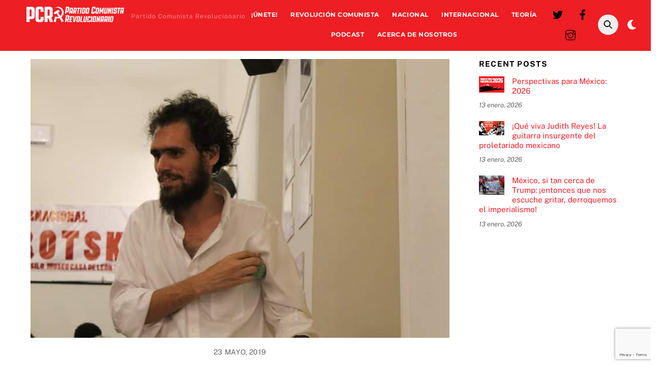

--- FILE ---
content_type: text/html; charset=UTF-8
request_url: https://marxismo.mx/trotsky-caminara-en-cuba-entrevista-a-frank-garcia-hernadez/
body_size: 23964
content:
<!DOCTYPE html>
<html lang="es">
<head>
        <meta charset="UTF-8">
        <meta name="viewport" content="width=device-width, initial-scale=1, minimum-scale=1">
        <style id="tb_inline_styles" data-no-optimize="1">.tb_animation_on{overflow-x:hidden}.themify_builder .wow{visibility:hidden;animation-fill-mode:both}[data-tf-animation]{will-change:transform,opacity,visibility}.themify_builder .tf_lax_done{transition-duration:.8s;transition-timing-function:cubic-bezier(.165,.84,.44,1)}[data-sticky-active].tb_sticky_scroll_active{z-index:1}[data-sticky-active].tb_sticky_scroll_active .hide-on-stick{display:none}@media(min-width:1025px){.hide-desktop{width:0!important;height:0!important;padding:0!important;visibility:hidden!important;margin:0!important;display:table-column!important;background:0!important;content-visibility:hidden;overflow:hidden!important}}@media(min-width:769px) and (max-width:1024px){.hide-tablet_landscape{width:0!important;height:0!important;padding:0!important;visibility:hidden!important;margin:0!important;display:table-column!important;background:0!important;content-visibility:hidden;overflow:hidden!important}}@media(min-width:681px) and (max-width:768px){.hide-tablet{width:0!important;height:0!important;padding:0!important;visibility:hidden!important;margin:0!important;display:table-column!important;background:0!important;content-visibility:hidden;overflow:hidden!important}}@media(max-width:680px){.hide-mobile{width:0!important;height:0!important;padding:0!important;visibility:hidden!important;margin:0!important;display:table-column!important;background:0!important;content-visibility:hidden;overflow:hidden!important}}@media(max-width:768px){div.module-gallery-grid{--galn:var(--galt)}}@media(max-width:680px){
                .themify_map.tf_map_loaded{width:100%!important}
                .ui.builder_button,.ui.nav li a{padding:.525em 1.15em}
                .fullheight>.row_inner:not(.tb_col_count_1){min-height:0}
                div.module-gallery-grid{--galn:var(--galm);gap:8px}
            }</style><noscript><style>.themify_builder .wow,.wow .tf_lazy{visibility:visible!important}</style></noscript>        <style id="tf_lazy_common" data-no-optimize="1">
                        img{
                max-width:100%;
                height:auto
            }
                                    :where(.tf_in_flx,.tf_flx){display:inline-flex;flex-wrap:wrap;place-items:center}
            .tf_fa,:is(em,i) tf-lottie{display:inline-block;vertical-align:middle}:is(em,i) tf-lottie{width:1.5em;height:1.5em}.tf_fa{width:1em;height:1em;stroke-width:0;stroke:currentColor;overflow:visible;fill:currentColor;pointer-events:none;text-rendering:optimizeSpeed;buffered-rendering:static}#tf_svg symbol{overflow:visible}:where(.tf_lazy){position:relative;visibility:visible;display:block;opacity:.3}.wow .tf_lazy:not(.tf_swiper-slide){visibility:hidden;opacity:1}div.tf_audio_lazy audio{visibility:hidden;height:0;display:inline}.mejs-container{visibility:visible}.tf_iframe_lazy{transition:opacity .3s ease-in-out;min-height:10px}:where(.tf_flx),.tf_swiper-wrapper{display:flex}.tf_swiper-slide{flex-shrink:0;opacity:0;width:100%;height:100%}.tf_swiper-wrapper>br,.tf_lazy.tf_swiper-wrapper .tf_lazy:after,.tf_lazy.tf_swiper-wrapper .tf_lazy:before{display:none}.tf_lazy:after,.tf_lazy:before{content:'';display:inline-block;position:absolute;width:10px!important;height:10px!important;margin:0 3px;top:50%!important;inset-inline:auto 50%!important;border-radius:100%;background-color:currentColor;visibility:visible;animation:tf-hrz-loader infinite .75s cubic-bezier(.2,.68,.18,1.08)}.tf_lazy:after{width:6px!important;height:6px!important;inset-inline:50% auto!important;margin-top:3px;animation-delay:-.4s}@keyframes tf-hrz-loader{0%,100%{transform:scale(1);opacity:1}50%{transform:scale(.1);opacity:.6}}.tf_lazy_lightbox{position:fixed;background:rgba(11,11,11,.8);color:#ccc;top:0;left:0;display:flex;align-items:center;justify-content:center;z-index:999}.tf_lazy_lightbox .tf_lazy:after,.tf_lazy_lightbox .tf_lazy:before{background:#fff}.tf_vd_lazy,tf-lottie{display:flex;flex-wrap:wrap}tf-lottie{aspect-ratio:1.777}.tf_w.tf_vd_lazy video{width:100%;height:auto;position:static;object-fit:cover}
        </style>
        <meta name='robots' content='index, follow, max-image-preview:large, max-snippet:-1, max-video-preview:-1' />
	<style>img:is([sizes="auto" i], [sizes^="auto," i]) { contain-intrinsic-size: 3000px 1500px }</style>
	
	<!-- This site is optimized with the Yoast SEO plugin v25.8 - https://yoast.com/wordpress/plugins/seo/ -->
	<title>“Trotsky caminará en Cuba” entrevista a Frank García Hernádez</title>
	<link rel="canonical" href="https://marxismo.mx/trotsky-caminara-en-cuba-entrevista-a-frank-garcia-hernadez/" />
	<meta property="og:locale" content="es_MX" />
	<meta property="og:type" content="article" />
	<meta property="og:title" content="“Trotsky caminará en Cuba” entrevista a Frank García Hernádez" />
	<meta property="og:description" content="Entrevista a Frank García Hernández, intelectual cubano, organizador del Primer Evento Académico Internacional sobre León Trotsky, en la Habana." />
	<meta property="og:url" content="https://marxismo.mx/trotsky-caminara-en-cuba-entrevista-a-frank-garcia-hernadez/" />
	<meta property="og:site_name" content="PCR: Partido Comunista Revolucionario" />
	<meta property="article:publisher" content="https://www.facebook.com/OrganizacionComunistaRevolucionaria" />
	<meta property="article:published_time" content="2019-05-23T05:03:36+00:00" />
	<meta name="author" content="admin" />
	<meta name="twitter:card" content="summary_large_image" />
	<meta name="twitter:creator" content="@marxismomx" />
	<meta name="twitter:site" content="@marxismomx" />
	<meta name="twitter:label1" content="Written by" />
	<meta name="twitter:data1" content="admin" />
	<meta name="twitter:label2" content="Est. reading time" />
	<meta name="twitter:data2" content="12 minutos" />
	<script type="application/ld+json" class="yoast-schema-graph">{"@context":"https://schema.org","@graph":[{"@type":"Article","@id":"https://marxismo.mx/trotsky-caminara-en-cuba-entrevista-a-frank-garcia-hernadez/#article","isPartOf":{"@id":"https://marxismo.mx/trotsky-caminara-en-cuba-entrevista-a-frank-garcia-hernadez/"},"author":{"name":"admin","@id":"https://marxismo.mx/#/schema/person/96d657fec24eb82fdfa4889d091e7960"},"headline":"“Trotsky caminará en Cuba” entrevista a Frank García Hernádez","datePublished":"2019-05-23T05:03:36+00:00","mainEntityOfPage":{"@id":"https://marxismo.mx/trotsky-caminara-en-cuba-entrevista-a-frank-garcia-hernadez/"},"wordCount":2497,"publisher":{"@id":"https://marxismo.mx/#organization"},"image":{"@id":"https://marxismo.mx/trotsky-caminara-en-cuba-entrevista-a-frank-garcia-hernadez/#primaryimage"},"thumbnailUrl":"","keywords":["Casa Museo León Trotsky","Corriente Marxista Internacional","Seminario de León Trotsky en Cuba"],"articleSection":["Centroamérica y Caribe","Cuba","Internacional"],"inLanguage":"es"},{"@type":"WebPage","@id":"https://marxismo.mx/trotsky-caminara-en-cuba-entrevista-a-frank-garcia-hernadez/","url":"https://marxismo.mx/trotsky-caminara-en-cuba-entrevista-a-frank-garcia-hernadez/","name":"“Trotsky caminará en Cuba” entrevista a Frank García Hernádez","isPartOf":{"@id":"https://marxismo.mx/#website"},"primaryImageOfPage":{"@id":"https://marxismo.mx/trotsky-caminara-en-cuba-entrevista-a-frank-garcia-hernadez/#primaryimage"},"image":{"@id":"https://marxismo.mx/trotsky-caminara-en-cuba-entrevista-a-frank-garcia-hernadez/#primaryimage"},"thumbnailUrl":"","datePublished":"2019-05-23T05:03:36+00:00","breadcrumb":{"@id":"https://marxismo.mx/trotsky-caminara-en-cuba-entrevista-a-frank-garcia-hernadez/#breadcrumb"},"inLanguage":"es","potentialAction":[{"@type":"ReadAction","target":["https://marxismo.mx/trotsky-caminara-en-cuba-entrevista-a-frank-garcia-hernadez/"]}]},{"@type":"ImageObject","inLanguage":"es","@id":"https://marxismo.mx/trotsky-caminara-en-cuba-entrevista-a-frank-garcia-hernadez/#primaryimage","url":"","contentUrl":""},{"@type":"BreadcrumbList","@id":"https://marxismo.mx/trotsky-caminara-en-cuba-entrevista-a-frank-garcia-hernadez/#breadcrumb","itemListElement":[{"@type":"ListItem","position":1,"name":"Home","item":"https://marxismo.mx/"},{"@type":"ListItem","position":2,"name":"“Trotsky caminará en Cuba” entrevista a Frank García Hernádez"}]},{"@type":"WebSite","@id":"https://marxismo.mx/#website","url":"https://marxismo.mx/","name":"Partido Comunista Revolucionario","description":"Partido Comunista Revolucionario","publisher":{"@id":"https://marxismo.mx/#organization"},"potentialAction":[{"@type":"SearchAction","target":{"@type":"EntryPoint","urlTemplate":"https://marxismo.mx/?s={search_term_string}"},"query-input":{"@type":"PropertyValueSpecification","valueRequired":true,"valueName":"search_term_string"}}],"inLanguage":"es"},{"@type":"Organization","@id":"https://marxismo.mx/#organization","name":"Partido Comunista Revolucionario","url":"https://marxismo.mx/","logo":{"@type":"ImageObject","inLanguage":"es","@id":"https://marxismo.mx/#/schema/logo/image/","url":"https://marxismo.mx/wp-content/uploads/2025/08/PCRLOGO-10-scaled.png","contentUrl":"https://marxismo.mx/wp-content/uploads/2025/08/PCRLOGO-10-scaled.png","width":2560,"height":876,"caption":"Partido Comunista Revolucionario"},"image":{"@id":"https://marxismo.mx/#/schema/logo/image/"},"sameAs":["https://www.facebook.com/OrganizacionComunistaRevolucionaria","https://x.com/marxismomx"]},{"@type":"Person","@id":"https://marxismo.mx/#/schema/person/96d657fec24eb82fdfa4889d091e7960","name":"admin","sameAs":["https://marxismo.mx"],"url":"https://marxismo.mx/author/admin/"}]}</script>
	<!-- / Yoast SEO plugin. -->


<link rel="alternate" type="application/rss+xml" title="PCR: Partido Comunista Revolucionario &raquo; Feed" href="https://marxismo.mx/feed/" />
<link rel="alternate" type="application/rss+xml" title="PCR: Partido Comunista Revolucionario &raquo; RSS de los comentarios" href="https://marxismo.mx/comments/feed/" />
<link rel="preload" href="https://marxismo.mx/wp-content/plugins/litespeed-cache/assets/css/litespeed-dummy.css?ver=6.8.2" as="style">
<link rel="preload" href="https://marxismo.mx/wp-content/plugins/24liveblog/dist/blocks.style.build.css" as="style"><link rel='stylesheet' id='liveblog24_live_blogging_tool-cgb-style-css-css' href='https://marxismo.mx/wp-content/plugins/24liveblog/dist/blocks.style.build.css' media='all' />
<style id='global-styles-inline-css'>
:root{--wp--preset--aspect-ratio--square: 1;--wp--preset--aspect-ratio--4-3: 4/3;--wp--preset--aspect-ratio--3-4: 3/4;--wp--preset--aspect-ratio--3-2: 3/2;--wp--preset--aspect-ratio--2-3: 2/3;--wp--preset--aspect-ratio--16-9: 16/9;--wp--preset--aspect-ratio--9-16: 9/16;--wp--preset--color--black: #000000;--wp--preset--color--cyan-bluish-gray: #abb8c3;--wp--preset--color--white: #ffffff;--wp--preset--color--pale-pink: #f78da7;--wp--preset--color--vivid-red: #cf2e2e;--wp--preset--color--luminous-vivid-orange: #ff6900;--wp--preset--color--luminous-vivid-amber: #fcb900;--wp--preset--color--light-green-cyan: #7bdcb5;--wp--preset--color--vivid-green-cyan: #00d084;--wp--preset--color--pale-cyan-blue: #8ed1fc;--wp--preset--color--vivid-cyan-blue: #0693e3;--wp--preset--color--vivid-purple: #9b51e0;--wp--preset--gradient--vivid-cyan-blue-to-vivid-purple: linear-gradient(135deg,rgba(6,147,227,1) 0%,rgb(155,81,224) 100%);--wp--preset--gradient--light-green-cyan-to-vivid-green-cyan: linear-gradient(135deg,rgb(122,220,180) 0%,rgb(0,208,130) 100%);--wp--preset--gradient--luminous-vivid-amber-to-luminous-vivid-orange: linear-gradient(135deg,rgba(252,185,0,1) 0%,rgba(255,105,0,1) 100%);--wp--preset--gradient--luminous-vivid-orange-to-vivid-red: linear-gradient(135deg,rgba(255,105,0,1) 0%,rgb(207,46,46) 100%);--wp--preset--gradient--very-light-gray-to-cyan-bluish-gray: linear-gradient(135deg,rgb(238,238,238) 0%,rgb(169,184,195) 100%);--wp--preset--gradient--cool-to-warm-spectrum: linear-gradient(135deg,rgb(74,234,220) 0%,rgb(151,120,209) 20%,rgb(207,42,186) 40%,rgb(238,44,130) 60%,rgb(251,105,98) 80%,rgb(254,248,76) 100%);--wp--preset--gradient--blush-light-purple: linear-gradient(135deg,rgb(255,206,236) 0%,rgb(152,150,240) 100%);--wp--preset--gradient--blush-bordeaux: linear-gradient(135deg,rgb(254,205,165) 0%,rgb(254,45,45) 50%,rgb(107,0,62) 100%);--wp--preset--gradient--luminous-dusk: linear-gradient(135deg,rgb(255,203,112) 0%,rgb(199,81,192) 50%,rgb(65,88,208) 100%);--wp--preset--gradient--pale-ocean: linear-gradient(135deg,rgb(255,245,203) 0%,rgb(182,227,212) 50%,rgb(51,167,181) 100%);--wp--preset--gradient--electric-grass: linear-gradient(135deg,rgb(202,248,128) 0%,rgb(113,206,126) 100%);--wp--preset--gradient--midnight: linear-gradient(135deg,rgb(2,3,129) 0%,rgb(40,116,252) 100%);--wp--preset--font-size--small: 13px;--wp--preset--font-size--medium: 20px;--wp--preset--font-size--large: 36px;--wp--preset--font-size--x-large: 42px;--wp--preset--spacing--20: 0.44rem;--wp--preset--spacing--30: 0.67rem;--wp--preset--spacing--40: 1rem;--wp--preset--spacing--50: 1.5rem;--wp--preset--spacing--60: 2.25rem;--wp--preset--spacing--70: 3.38rem;--wp--preset--spacing--80: 5.06rem;--wp--preset--shadow--natural: 6px 6px 9px rgba(0, 0, 0, 0.2);--wp--preset--shadow--deep: 12px 12px 50px rgba(0, 0, 0, 0.4);--wp--preset--shadow--sharp: 6px 6px 0px rgba(0, 0, 0, 0.2);--wp--preset--shadow--outlined: 6px 6px 0px -3px rgba(255, 255, 255, 1), 6px 6px rgba(0, 0, 0, 1);--wp--preset--shadow--crisp: 6px 6px 0px rgba(0, 0, 0, 1);}:where(body) { margin: 0; }.wp-site-blocks > .alignleft { float: left; margin-right: 2em; }.wp-site-blocks > .alignright { float: right; margin-left: 2em; }.wp-site-blocks > .aligncenter { justify-content: center; margin-left: auto; margin-right: auto; }:where(.wp-site-blocks) > * { margin-block-start: 24px; margin-block-end: 0; }:where(.wp-site-blocks) > :first-child { margin-block-start: 0; }:where(.wp-site-blocks) > :last-child { margin-block-end: 0; }:root { --wp--style--block-gap: 24px; }:root :where(.is-layout-flow) > :first-child{margin-block-start: 0;}:root :where(.is-layout-flow) > :last-child{margin-block-end: 0;}:root :where(.is-layout-flow) > *{margin-block-start: 24px;margin-block-end: 0;}:root :where(.is-layout-constrained) > :first-child{margin-block-start: 0;}:root :where(.is-layout-constrained) > :last-child{margin-block-end: 0;}:root :where(.is-layout-constrained) > *{margin-block-start: 24px;margin-block-end: 0;}:root :where(.is-layout-flex){gap: 24px;}:root :where(.is-layout-grid){gap: 24px;}.is-layout-flow > .alignleft{float: left;margin-inline-start: 0;margin-inline-end: 2em;}.is-layout-flow > .alignright{float: right;margin-inline-start: 2em;margin-inline-end: 0;}.is-layout-flow > .aligncenter{margin-left: auto !important;margin-right: auto !important;}.is-layout-constrained > .alignleft{float: left;margin-inline-start: 0;margin-inline-end: 2em;}.is-layout-constrained > .alignright{float: right;margin-inline-start: 2em;margin-inline-end: 0;}.is-layout-constrained > .aligncenter{margin-left: auto !important;margin-right: auto !important;}.is-layout-constrained > :where(:not(.alignleft):not(.alignright):not(.alignfull)){margin-left: auto !important;margin-right: auto !important;}body .is-layout-flex{display: flex;}.is-layout-flex{flex-wrap: wrap;align-items: center;}.is-layout-flex > :is(*, div){margin: 0;}body .is-layout-grid{display: grid;}.is-layout-grid > :is(*, div){margin: 0;}body{padding-top: 0px;padding-right: 0px;padding-bottom: 0px;padding-left: 0px;}a:where(:not(.wp-element-button)){text-decoration: underline;}:root :where(.wp-element-button, .wp-block-button__link){background-color: #32373c;border-width: 0;color: #fff;font-family: inherit;font-size: inherit;line-height: inherit;padding: calc(0.667em + 2px) calc(1.333em + 2px);text-decoration: none;}.has-black-color{color: var(--wp--preset--color--black) !important;}.has-cyan-bluish-gray-color{color: var(--wp--preset--color--cyan-bluish-gray) !important;}.has-white-color{color: var(--wp--preset--color--white) !important;}.has-pale-pink-color{color: var(--wp--preset--color--pale-pink) !important;}.has-vivid-red-color{color: var(--wp--preset--color--vivid-red) !important;}.has-luminous-vivid-orange-color{color: var(--wp--preset--color--luminous-vivid-orange) !important;}.has-luminous-vivid-amber-color{color: var(--wp--preset--color--luminous-vivid-amber) !important;}.has-light-green-cyan-color{color: var(--wp--preset--color--light-green-cyan) !important;}.has-vivid-green-cyan-color{color: var(--wp--preset--color--vivid-green-cyan) !important;}.has-pale-cyan-blue-color{color: var(--wp--preset--color--pale-cyan-blue) !important;}.has-vivid-cyan-blue-color{color: var(--wp--preset--color--vivid-cyan-blue) !important;}.has-vivid-purple-color{color: var(--wp--preset--color--vivid-purple) !important;}.has-black-background-color{background-color: var(--wp--preset--color--black) !important;}.has-cyan-bluish-gray-background-color{background-color: var(--wp--preset--color--cyan-bluish-gray) !important;}.has-white-background-color{background-color: var(--wp--preset--color--white) !important;}.has-pale-pink-background-color{background-color: var(--wp--preset--color--pale-pink) !important;}.has-vivid-red-background-color{background-color: var(--wp--preset--color--vivid-red) !important;}.has-luminous-vivid-orange-background-color{background-color: var(--wp--preset--color--luminous-vivid-orange) !important;}.has-luminous-vivid-amber-background-color{background-color: var(--wp--preset--color--luminous-vivid-amber) !important;}.has-light-green-cyan-background-color{background-color: var(--wp--preset--color--light-green-cyan) !important;}.has-vivid-green-cyan-background-color{background-color: var(--wp--preset--color--vivid-green-cyan) !important;}.has-pale-cyan-blue-background-color{background-color: var(--wp--preset--color--pale-cyan-blue) !important;}.has-vivid-cyan-blue-background-color{background-color: var(--wp--preset--color--vivid-cyan-blue) !important;}.has-vivid-purple-background-color{background-color: var(--wp--preset--color--vivid-purple) !important;}.has-black-border-color{border-color: var(--wp--preset--color--black) !important;}.has-cyan-bluish-gray-border-color{border-color: var(--wp--preset--color--cyan-bluish-gray) !important;}.has-white-border-color{border-color: var(--wp--preset--color--white) !important;}.has-pale-pink-border-color{border-color: var(--wp--preset--color--pale-pink) !important;}.has-vivid-red-border-color{border-color: var(--wp--preset--color--vivid-red) !important;}.has-luminous-vivid-orange-border-color{border-color: var(--wp--preset--color--luminous-vivid-orange) !important;}.has-luminous-vivid-amber-border-color{border-color: var(--wp--preset--color--luminous-vivid-amber) !important;}.has-light-green-cyan-border-color{border-color: var(--wp--preset--color--light-green-cyan) !important;}.has-vivid-green-cyan-border-color{border-color: var(--wp--preset--color--vivid-green-cyan) !important;}.has-pale-cyan-blue-border-color{border-color: var(--wp--preset--color--pale-cyan-blue) !important;}.has-vivid-cyan-blue-border-color{border-color: var(--wp--preset--color--vivid-cyan-blue) !important;}.has-vivid-purple-border-color{border-color: var(--wp--preset--color--vivid-purple) !important;}.has-vivid-cyan-blue-to-vivid-purple-gradient-background{background: var(--wp--preset--gradient--vivid-cyan-blue-to-vivid-purple) !important;}.has-light-green-cyan-to-vivid-green-cyan-gradient-background{background: var(--wp--preset--gradient--light-green-cyan-to-vivid-green-cyan) !important;}.has-luminous-vivid-amber-to-luminous-vivid-orange-gradient-background{background: var(--wp--preset--gradient--luminous-vivid-amber-to-luminous-vivid-orange) !important;}.has-luminous-vivid-orange-to-vivid-red-gradient-background{background: var(--wp--preset--gradient--luminous-vivid-orange-to-vivid-red) !important;}.has-very-light-gray-to-cyan-bluish-gray-gradient-background{background: var(--wp--preset--gradient--very-light-gray-to-cyan-bluish-gray) !important;}.has-cool-to-warm-spectrum-gradient-background{background: var(--wp--preset--gradient--cool-to-warm-spectrum) !important;}.has-blush-light-purple-gradient-background{background: var(--wp--preset--gradient--blush-light-purple) !important;}.has-blush-bordeaux-gradient-background{background: var(--wp--preset--gradient--blush-bordeaux) !important;}.has-luminous-dusk-gradient-background{background: var(--wp--preset--gradient--luminous-dusk) !important;}.has-pale-ocean-gradient-background{background: var(--wp--preset--gradient--pale-ocean) !important;}.has-electric-grass-gradient-background{background: var(--wp--preset--gradient--electric-grass) !important;}.has-midnight-gradient-background{background: var(--wp--preset--gradient--midnight) !important;}.has-small-font-size{font-size: var(--wp--preset--font-size--small) !important;}.has-medium-font-size{font-size: var(--wp--preset--font-size--medium) !important;}.has-large-font-size{font-size: var(--wp--preset--font-size--large) !important;}.has-x-large-font-size{font-size: var(--wp--preset--font-size--x-large) !important;}
:root :where(.wp-block-pullquote){font-size: 1.5em;line-height: 1.6;}
</style>
<link rel="preload" href="https://marxismo.mx/wp-content/plugins/contact-form-7/includes/css/styles.css?ver=6.1.4" as="style"><link rel='stylesheet' id='contact-form-7-css' href='https://marxismo.mx/wp-content/plugins/contact-form-7/includes/css/styles.css?ver=6.1.4' media='all' />
<link rel="preload" href="https://marxismo.mx/wp-content/plugins/add-to-any/addtoany.min.css?ver=1.16" as="style"><link rel='stylesheet' id='addtoany-css' href='https://marxismo.mx/wp-content/plugins/add-to-any/addtoany.min.css?ver=1.16' media='all' />
<script src="https://marxismo.mx/wp-includes/js/jquery/jquery.min.js?ver=3.7.1" id="jquery-core-js"></script>
<script id="addtoany-core-js-before">
window.a2a_config=window.a2a_config||{};a2a_config.callbacks=[];a2a_config.overlays=[];a2a_config.templates={};a2a_localize = {
	Share: "Share",
	Save: "Save",
	Subscribe: "Subscribe",
	Email: "Email",
	Bookmark: "Bookmark",
	ShowAll: "Show all",
	ShowLess: "Show less",
	FindServices: "Find service(s)",
	FindAnyServiceToAddTo: "Instantly find any service to add to",
	PoweredBy: "Powered by",
	ShareViaEmail: "Share via email",
	SubscribeViaEmail: "Subscribe via email",
	BookmarkInYourBrowser: "Bookmark in your browser",
	BookmarkInstructions: "Press Ctrl+D or \u2318+D to bookmark this page",
	AddToYourFavorites: "Add to your favorites",
	SendFromWebOrProgram: "Send from any email address or email program",
	EmailProgram: "Email program",
	More: "More&#8230;",
	ThanksForSharing: "Thanks for sharing!",
	ThanksForFollowing: "Thanks for following!"
};

a2a_config.icon_color="#dd3333";
</script>
<script defer src="https://static.addtoany.com/menu/page.js" id="addtoany-core-js"></script>
<script defer src="https://marxismo.mx/wp-content/plugins/add-to-any/addtoany.min.js?ver=1.1" id="addtoany-jquery-js"></script>
<link rel="https://api.w.org/" href="https://marxismo.mx/wp-json/" /><link rel="alternate" title="JSON" type="application/json" href="https://marxismo.mx/wp-json/wp/v2/posts/7310" /><link rel="EditURI" type="application/rsd+xml" title="RSD" href="https://marxismo.mx/xmlrpc.php?rsd" />
<meta name="generator" content="WordPress 6.8.2" />
<link rel='shortlink' href='https://marxismo.mx/?p=7310' />
<link rel="alternate" title="oEmbed (JSON)" type="application/json+oembed" href="https://marxismo.mx/wp-json/oembed/1.0/embed?url=https%3A%2F%2Fmarxismo.mx%2Ftrotsky-caminara-en-cuba-entrevista-a-frank-garcia-hernadez%2F" />
<link rel="alternate" title="oEmbed (XML)" type="text/xml+oembed" href="https://marxismo.mx/wp-json/oembed/1.0/embed?url=https%3A%2F%2Fmarxismo.mx%2Ftrotsky-caminara-en-cuba-entrevista-a-frank-garcia-hernadez%2F&#038;format=xml" />

	<style>
	@keyframes themifyAnimatedBG{
		0%{background-color:#33baab}100%{background-color:#e33b9e}50%{background-color:#4961d7}33.3%{background-color:#2ea85c}25%{background-color:#2bb8ed}20%{background-color:#dd5135}
	}
	.module_row.animated-bg{
		animation:themifyAnimatedBG 30000ms infinite alternate
	}
	</style>
	<link rel="icon" href="https://marxismo.mx/wp-content/uploads/2025/04/cropped-icono-2-32x32.png" sizes="32x32" />
<link rel="icon" href="https://marxismo.mx/wp-content/uploads/2025/04/cropped-icono-2-192x192.png" sizes="192x192" />
<link rel="apple-touch-icon" href="https://marxismo.mx/wp-content/uploads/2025/04/cropped-icono-2-180x180.png" />
<meta name="msapplication-TileImage" content="https://marxismo.mx/wp-content/uploads/2025/04/cropped-icono-2-270x270.png" />
<link rel="prefetch" href="https://marxismo.mx/wp-content/themes/themify-ultra/js/themify-script.js?ver=7.7.7" as="script" fetchpriority="low"><link rel="prefetch" href="https://marxismo.mx/wp-content/themes/themify-ultra/themify/js/modules/themify-sidemenu.js?ver=7.8.5" as="script" fetchpriority="low"><link rel="preload" href="https://marxismo.mx/wp-content/uploads/2025/07/PCRLOGO-14.png" as="image"><style id="tf_gf_fonts_style">@font-face{font-family:'Montserrat';font-style:italic;font-display:swap;src:url(https://fonts.gstatic.com/s/montserrat/v31/JTUQjIg1_i6t8kCHKm459WxRxC7mw9c.woff2) format('woff2');unicode-range:U+0460-052F,U+1C80-1C8A,U+20B4,U+2DE0-2DFF,U+A640-A69F,U+FE2E-FE2F;}@font-face{font-family:'Montserrat';font-style:italic;font-display:swap;src:url(https://fonts.gstatic.com/s/montserrat/v31/JTUQjIg1_i6t8kCHKm459WxRzS7mw9c.woff2) format('woff2');unicode-range:U+0301,U+0400-045F,U+0490-0491,U+04B0-04B1,U+2116;}@font-face{font-family:'Montserrat';font-style:italic;font-display:swap;src:url(https://fonts.gstatic.com/s/montserrat/v31/JTUQjIg1_i6t8kCHKm459WxRxi7mw9c.woff2) format('woff2');unicode-range:U+0102-0103,U+0110-0111,U+0128-0129,U+0168-0169,U+01A0-01A1,U+01AF-01B0,U+0300-0301,U+0303-0304,U+0308-0309,U+0323,U+0329,U+1EA0-1EF9,U+20AB;}@font-face{font-family:'Montserrat';font-style:italic;font-display:swap;src:url(https://fonts.gstatic.com/s/montserrat/v31/JTUQjIg1_i6t8kCHKm459WxRxy7mw9c.woff2) format('woff2');unicode-range:U+0100-02BA,U+02BD-02C5,U+02C7-02CC,U+02CE-02D7,U+02DD-02FF,U+0304,U+0308,U+0329,U+1D00-1DBF,U+1E00-1E9F,U+1EF2-1EFF,U+2020,U+20A0-20AB,U+20AD-20C0,U+2113,U+2C60-2C7F,U+A720-A7FF;}@font-face{font-family:'Montserrat';font-style:italic;font-display:swap;src:url(https://fonts.gstatic.com/s/montserrat/v31/JTUQjIg1_i6t8kCHKm459WxRyS7m.woff2) format('woff2');unicode-range:U+0000-00FF,U+0131,U+0152-0153,U+02BB-02BC,U+02C6,U+02DA,U+02DC,U+0304,U+0308,U+0329,U+2000-206F,U+20AC,U+2122,U+2191,U+2193,U+2212,U+2215,U+FEFF,U+FFFD;}@font-face{font-family:'Montserrat';font-style:italic;font-weight:700;font-display:swap;src:url(https://fonts.gstatic.com/s/montserrat/v31/JTUQjIg1_i6t8kCHKm459WxRxC7mw9c.woff2) format('woff2');unicode-range:U+0460-052F,U+1C80-1C8A,U+20B4,U+2DE0-2DFF,U+A640-A69F,U+FE2E-FE2F;}@font-face{font-family:'Montserrat';font-style:italic;font-weight:700;font-display:swap;src:url(https://fonts.gstatic.com/s/montserrat/v31/JTUQjIg1_i6t8kCHKm459WxRzS7mw9c.woff2) format('woff2');unicode-range:U+0301,U+0400-045F,U+0490-0491,U+04B0-04B1,U+2116;}@font-face{font-family:'Montserrat';font-style:italic;font-weight:700;font-display:swap;src:url(https://fonts.gstatic.com/s/montserrat/v31/JTUQjIg1_i6t8kCHKm459WxRxi7mw9c.woff2) format('woff2');unicode-range:U+0102-0103,U+0110-0111,U+0128-0129,U+0168-0169,U+01A0-01A1,U+01AF-01B0,U+0300-0301,U+0303-0304,U+0308-0309,U+0323,U+0329,U+1EA0-1EF9,U+20AB;}@font-face{font-family:'Montserrat';font-style:italic;font-weight:700;font-display:swap;src:url(https://fonts.gstatic.com/s/montserrat/v31/JTUQjIg1_i6t8kCHKm459WxRxy7mw9c.woff2) format('woff2');unicode-range:U+0100-02BA,U+02BD-02C5,U+02C7-02CC,U+02CE-02D7,U+02DD-02FF,U+0304,U+0308,U+0329,U+1D00-1DBF,U+1E00-1E9F,U+1EF2-1EFF,U+2020,U+20A0-20AB,U+20AD-20C0,U+2113,U+2C60-2C7F,U+A720-A7FF;}@font-face{font-family:'Montserrat';font-style:italic;font-weight:700;font-display:swap;src:url(https://fonts.gstatic.com/s/montserrat/v31/JTUQjIg1_i6t8kCHKm459WxRyS7m.woff2) format('woff2');unicode-range:U+0000-00FF,U+0131,U+0152-0153,U+02BB-02BC,U+02C6,U+02DA,U+02DC,U+0304,U+0308,U+0329,U+2000-206F,U+20AC,U+2122,U+2191,U+2193,U+2212,U+2215,U+FEFF,U+FFFD;}@font-face{font-family:'Montserrat';font-display:swap;src:url(https://fonts.gstatic.com/s/montserrat/v31/JTUSjIg1_i6t8kCHKm459WRhyzbi.woff2) format('woff2');unicode-range:U+0460-052F,U+1C80-1C8A,U+20B4,U+2DE0-2DFF,U+A640-A69F,U+FE2E-FE2F;}@font-face{font-family:'Montserrat';font-display:swap;src:url(https://fonts.gstatic.com/s/montserrat/v31/JTUSjIg1_i6t8kCHKm459W1hyzbi.woff2) format('woff2');unicode-range:U+0301,U+0400-045F,U+0490-0491,U+04B0-04B1,U+2116;}@font-face{font-family:'Montserrat';font-display:swap;src:url(https://fonts.gstatic.com/s/montserrat/v31/JTUSjIg1_i6t8kCHKm459WZhyzbi.woff2) format('woff2');unicode-range:U+0102-0103,U+0110-0111,U+0128-0129,U+0168-0169,U+01A0-01A1,U+01AF-01B0,U+0300-0301,U+0303-0304,U+0308-0309,U+0323,U+0329,U+1EA0-1EF9,U+20AB;}@font-face{font-family:'Montserrat';font-display:swap;src:url(https://fonts.gstatic.com/s/montserrat/v31/JTUSjIg1_i6t8kCHKm459Wdhyzbi.woff2) format('woff2');unicode-range:U+0100-02BA,U+02BD-02C5,U+02C7-02CC,U+02CE-02D7,U+02DD-02FF,U+0304,U+0308,U+0329,U+1D00-1DBF,U+1E00-1E9F,U+1EF2-1EFF,U+2020,U+20A0-20AB,U+20AD-20C0,U+2113,U+2C60-2C7F,U+A720-A7FF;}@font-face{font-family:'Montserrat';font-display:swap;src:url(https://fonts.gstatic.com/s/montserrat/v31/JTUSjIg1_i6t8kCHKm459Wlhyw.woff2) format('woff2');unicode-range:U+0000-00FF,U+0131,U+0152-0153,U+02BB-02BC,U+02C6,U+02DA,U+02DC,U+0304,U+0308,U+0329,U+2000-206F,U+20AC,U+2122,U+2191,U+2193,U+2212,U+2215,U+FEFF,U+FFFD;}@font-face{font-family:'Montserrat';font-weight:700;font-display:swap;src:url(https://fonts.gstatic.com/s/montserrat/v31/JTUSjIg1_i6t8kCHKm459WRhyzbi.woff2) format('woff2');unicode-range:U+0460-052F,U+1C80-1C8A,U+20B4,U+2DE0-2DFF,U+A640-A69F,U+FE2E-FE2F;}@font-face{font-family:'Montserrat';font-weight:700;font-display:swap;src:url(https://fonts.gstatic.com/s/montserrat/v31/JTUSjIg1_i6t8kCHKm459W1hyzbi.woff2) format('woff2');unicode-range:U+0301,U+0400-045F,U+0490-0491,U+04B0-04B1,U+2116;}@font-face{font-family:'Montserrat';font-weight:700;font-display:swap;src:url(https://fonts.gstatic.com/s/montserrat/v31/JTUSjIg1_i6t8kCHKm459WZhyzbi.woff2) format('woff2');unicode-range:U+0102-0103,U+0110-0111,U+0128-0129,U+0168-0169,U+01A0-01A1,U+01AF-01B0,U+0300-0301,U+0303-0304,U+0308-0309,U+0323,U+0329,U+1EA0-1EF9,U+20AB;}@font-face{font-family:'Montserrat';font-weight:700;font-display:swap;src:url(https://fonts.gstatic.com/s/montserrat/v31/JTUSjIg1_i6t8kCHKm459Wdhyzbi.woff2) format('woff2');unicode-range:U+0100-02BA,U+02BD-02C5,U+02C7-02CC,U+02CE-02D7,U+02DD-02FF,U+0304,U+0308,U+0329,U+1D00-1DBF,U+1E00-1E9F,U+1EF2-1EFF,U+2020,U+20A0-20AB,U+20AD-20C0,U+2113,U+2C60-2C7F,U+A720-A7FF;}@font-face{font-family:'Montserrat';font-weight:700;font-display:swap;src:url(https://fonts.gstatic.com/s/montserrat/v31/JTUSjIg1_i6t8kCHKm459Wlhyw.woff2) format('woff2');unicode-range:U+0000-00FF,U+0131,U+0152-0153,U+02BB-02BC,U+02C6,U+02DA,U+02DC,U+0304,U+0308,U+0329,U+2000-206F,U+20AC,U+2122,U+2191,U+2193,U+2212,U+2215,U+FEFF,U+FFFD;}@font-face{font-family:'Playfair Display';font-style:italic;font-display:swap;src:url(https://fonts.gstatic.com/s/playfairdisplay/v40/nuFkD-vYSZviVYUb_rj3ij__anPXDTnohkk72xU.woff2) format('woff2');unicode-range:U+0301,U+0400-045F,U+0490-0491,U+04B0-04B1,U+2116;}@font-face{font-family:'Playfair Display';font-style:italic;font-display:swap;src:url(https://fonts.gstatic.com/s/playfairdisplay/v40/nuFkD-vYSZviVYUb_rj3ij__anPXDTnojUk72xU.woff2) format('woff2');unicode-range:U+0102-0103,U+0110-0111,U+0128-0129,U+0168-0169,U+01A0-01A1,U+01AF-01B0,U+0300-0301,U+0303-0304,U+0308-0309,U+0323,U+0329,U+1EA0-1EF9,U+20AB;}@font-face{font-family:'Playfair Display';font-style:italic;font-display:swap;src:url(https://fonts.gstatic.com/s/playfairdisplay/v40/nuFkD-vYSZviVYUb_rj3ij__anPXDTnojEk72xU.woff2) format('woff2');unicode-range:U+0100-02BA,U+02BD-02C5,U+02C7-02CC,U+02CE-02D7,U+02DD-02FF,U+0304,U+0308,U+0329,U+1D00-1DBF,U+1E00-1E9F,U+1EF2-1EFF,U+2020,U+20A0-20AB,U+20AD-20C0,U+2113,U+2C60-2C7F,U+A720-A7FF;}@font-face{font-family:'Playfair Display';font-style:italic;font-display:swap;src:url(https://fonts.gstatic.com/s/playfairdisplay/v40/nuFkD-vYSZviVYUb_rj3ij__anPXDTnogkk7.woff2) format('woff2');unicode-range:U+0000-00FF,U+0131,U+0152-0153,U+02BB-02BC,U+02C6,U+02DA,U+02DC,U+0304,U+0308,U+0329,U+2000-206F,U+20AC,U+2122,U+2191,U+2193,U+2212,U+2215,U+FEFF,U+FFFD;}@font-face{font-family:'Playfair Display';font-style:italic;font-weight:700;font-display:swap;src:url(https://fonts.gstatic.com/s/playfairdisplay/v40/nuFkD-vYSZviVYUb_rj3ij__anPXDTnohkk72xU.woff2) format('woff2');unicode-range:U+0301,U+0400-045F,U+0490-0491,U+04B0-04B1,U+2116;}@font-face{font-family:'Playfair Display';font-style:italic;font-weight:700;font-display:swap;src:url(https://fonts.gstatic.com/s/playfairdisplay/v40/nuFkD-vYSZviVYUb_rj3ij__anPXDTnojUk72xU.woff2) format('woff2');unicode-range:U+0102-0103,U+0110-0111,U+0128-0129,U+0168-0169,U+01A0-01A1,U+01AF-01B0,U+0300-0301,U+0303-0304,U+0308-0309,U+0323,U+0329,U+1EA0-1EF9,U+20AB;}@font-face{font-family:'Playfair Display';font-style:italic;font-weight:700;font-display:swap;src:url(https://fonts.gstatic.com/s/playfairdisplay/v40/nuFkD-vYSZviVYUb_rj3ij__anPXDTnojEk72xU.woff2) format('woff2');unicode-range:U+0100-02BA,U+02BD-02C5,U+02C7-02CC,U+02CE-02D7,U+02DD-02FF,U+0304,U+0308,U+0329,U+1D00-1DBF,U+1E00-1E9F,U+1EF2-1EFF,U+2020,U+20A0-20AB,U+20AD-20C0,U+2113,U+2C60-2C7F,U+A720-A7FF;}@font-face{font-family:'Playfair Display';font-style:italic;font-weight:700;font-display:swap;src:url(https://fonts.gstatic.com/s/playfairdisplay/v40/nuFkD-vYSZviVYUb_rj3ij__anPXDTnogkk7.woff2) format('woff2');unicode-range:U+0000-00FF,U+0131,U+0152-0153,U+02BB-02BC,U+02C6,U+02DA,U+02DC,U+0304,U+0308,U+0329,U+2000-206F,U+20AC,U+2122,U+2191,U+2193,U+2212,U+2215,U+FEFF,U+FFFD;}@font-face{font-family:'Playfair Display';font-style:italic;font-weight:900;font-display:swap;src:url(https://fonts.gstatic.com/s/playfairdisplay/v40/nuFkD-vYSZviVYUb_rj3ij__anPXDTnohkk72xU.woff2) format('woff2');unicode-range:U+0301,U+0400-045F,U+0490-0491,U+04B0-04B1,U+2116;}@font-face{font-family:'Playfair Display';font-style:italic;font-weight:900;font-display:swap;src:url(https://fonts.gstatic.com/s/playfairdisplay/v40/nuFkD-vYSZviVYUb_rj3ij__anPXDTnojUk72xU.woff2) format('woff2');unicode-range:U+0102-0103,U+0110-0111,U+0128-0129,U+0168-0169,U+01A0-01A1,U+01AF-01B0,U+0300-0301,U+0303-0304,U+0308-0309,U+0323,U+0329,U+1EA0-1EF9,U+20AB;}@font-face{font-family:'Playfair Display';font-style:italic;font-weight:900;font-display:swap;src:url(https://fonts.gstatic.com/s/playfairdisplay/v40/nuFkD-vYSZviVYUb_rj3ij__anPXDTnojEk72xU.woff2) format('woff2');unicode-range:U+0100-02BA,U+02BD-02C5,U+02C7-02CC,U+02CE-02D7,U+02DD-02FF,U+0304,U+0308,U+0329,U+1D00-1DBF,U+1E00-1E9F,U+1EF2-1EFF,U+2020,U+20A0-20AB,U+20AD-20C0,U+2113,U+2C60-2C7F,U+A720-A7FF;}@font-face{font-family:'Playfair Display';font-style:italic;font-weight:900;font-display:swap;src:url(https://fonts.gstatic.com/s/playfairdisplay/v40/nuFkD-vYSZviVYUb_rj3ij__anPXDTnogkk7.woff2) format('woff2');unicode-range:U+0000-00FF,U+0131,U+0152-0153,U+02BB-02BC,U+02C6,U+02DA,U+02DC,U+0304,U+0308,U+0329,U+2000-206F,U+20AC,U+2122,U+2191,U+2193,U+2212,U+2215,U+FEFF,U+FFFD;}@font-face{font-family:'Playfair Display';font-display:swap;src:url(https://fonts.gstatic.com/s/playfairdisplay/v40/nuFiD-vYSZviVYUb_rj3ij__anPXDTjYgFE_.woff2) format('woff2');unicode-range:U+0301,U+0400-045F,U+0490-0491,U+04B0-04B1,U+2116;}@font-face{font-family:'Playfair Display';font-display:swap;src:url(https://fonts.gstatic.com/s/playfairdisplay/v40/nuFiD-vYSZviVYUb_rj3ij__anPXDTPYgFE_.woff2) format('woff2');unicode-range:U+0102-0103,U+0110-0111,U+0128-0129,U+0168-0169,U+01A0-01A1,U+01AF-01B0,U+0300-0301,U+0303-0304,U+0308-0309,U+0323,U+0329,U+1EA0-1EF9,U+20AB;}@font-face{font-family:'Playfair Display';font-display:swap;src:url(https://fonts.gstatic.com/s/playfairdisplay/v40/nuFiD-vYSZviVYUb_rj3ij__anPXDTLYgFE_.woff2) format('woff2');unicode-range:U+0100-02BA,U+02BD-02C5,U+02C7-02CC,U+02CE-02D7,U+02DD-02FF,U+0304,U+0308,U+0329,U+1D00-1DBF,U+1E00-1E9F,U+1EF2-1EFF,U+2020,U+20A0-20AB,U+20AD-20C0,U+2113,U+2C60-2C7F,U+A720-A7FF;}@font-face{font-family:'Playfair Display';font-display:swap;src:url(https://fonts.gstatic.com/s/playfairdisplay/v40/nuFiD-vYSZviVYUb_rj3ij__anPXDTzYgA.woff2) format('woff2');unicode-range:U+0000-00FF,U+0131,U+0152-0153,U+02BB-02BC,U+02C6,U+02DA,U+02DC,U+0304,U+0308,U+0329,U+2000-206F,U+20AC,U+2122,U+2191,U+2193,U+2212,U+2215,U+FEFF,U+FFFD;}@font-face{font-family:'Playfair Display';font-weight:700;font-display:swap;src:url(https://fonts.gstatic.com/s/playfairdisplay/v40/nuFiD-vYSZviVYUb_rj3ij__anPXDTjYgFE_.woff2) format('woff2');unicode-range:U+0301,U+0400-045F,U+0490-0491,U+04B0-04B1,U+2116;}@font-face{font-family:'Playfair Display';font-weight:700;font-display:swap;src:url(https://fonts.gstatic.com/s/playfairdisplay/v40/nuFiD-vYSZviVYUb_rj3ij__anPXDTPYgFE_.woff2) format('woff2');unicode-range:U+0102-0103,U+0110-0111,U+0128-0129,U+0168-0169,U+01A0-01A1,U+01AF-01B0,U+0300-0301,U+0303-0304,U+0308-0309,U+0323,U+0329,U+1EA0-1EF9,U+20AB;}@font-face{font-family:'Playfair Display';font-weight:700;font-display:swap;src:url(https://fonts.gstatic.com/s/playfairdisplay/v40/nuFiD-vYSZviVYUb_rj3ij__anPXDTLYgFE_.woff2) format('woff2');unicode-range:U+0100-02BA,U+02BD-02C5,U+02C7-02CC,U+02CE-02D7,U+02DD-02FF,U+0304,U+0308,U+0329,U+1D00-1DBF,U+1E00-1E9F,U+1EF2-1EFF,U+2020,U+20A0-20AB,U+20AD-20C0,U+2113,U+2C60-2C7F,U+A720-A7FF;}@font-face{font-family:'Playfair Display';font-weight:700;font-display:swap;src:url(https://fonts.gstatic.com/s/playfairdisplay/v40/nuFiD-vYSZviVYUb_rj3ij__anPXDTzYgA.woff2) format('woff2');unicode-range:U+0000-00FF,U+0131,U+0152-0153,U+02BB-02BC,U+02C6,U+02DA,U+02DC,U+0304,U+0308,U+0329,U+2000-206F,U+20AC,U+2122,U+2191,U+2193,U+2212,U+2215,U+FEFF,U+FFFD;}@font-face{font-family:'Playfair Display';font-weight:900;font-display:swap;src:url(https://fonts.gstatic.com/s/playfairdisplay/v40/nuFiD-vYSZviVYUb_rj3ij__anPXDTjYgFE_.woff2) format('woff2');unicode-range:U+0301,U+0400-045F,U+0490-0491,U+04B0-04B1,U+2116;}@font-face{font-family:'Playfair Display';font-weight:900;font-display:swap;src:url(https://fonts.gstatic.com/s/playfairdisplay/v40/nuFiD-vYSZviVYUb_rj3ij__anPXDTPYgFE_.woff2) format('woff2');unicode-range:U+0102-0103,U+0110-0111,U+0128-0129,U+0168-0169,U+01A0-01A1,U+01AF-01B0,U+0300-0301,U+0303-0304,U+0308-0309,U+0323,U+0329,U+1EA0-1EF9,U+20AB;}@font-face{font-family:'Playfair Display';font-weight:900;font-display:swap;src:url(https://fonts.gstatic.com/s/playfairdisplay/v40/nuFiD-vYSZviVYUb_rj3ij__anPXDTLYgFE_.woff2) format('woff2');unicode-range:U+0100-02BA,U+02BD-02C5,U+02C7-02CC,U+02CE-02D7,U+02DD-02FF,U+0304,U+0308,U+0329,U+1D00-1DBF,U+1E00-1E9F,U+1EF2-1EFF,U+2020,U+20A0-20AB,U+20AD-20C0,U+2113,U+2C60-2C7F,U+A720-A7FF;}@font-face{font-family:'Playfair Display';font-weight:900;font-display:swap;src:url(https://fonts.gstatic.com/s/playfairdisplay/v40/nuFiD-vYSZviVYUb_rj3ij__anPXDTzYgA.woff2) format('woff2');unicode-range:U+0000-00FF,U+0131,U+0152-0153,U+02BB-02BC,U+02C6,U+02DA,U+02DC,U+0304,U+0308,U+0329,U+2000-206F,U+20AC,U+2122,U+2191,U+2193,U+2212,U+2215,U+FEFF,U+FFFD;}@font-face{font-family:'Public Sans';font-style:italic;font-display:swap;src:url(https://fonts.gstatic.com/s/publicsans/v21/ijwTs572Xtc6ZYQws9YVwnNDTJPax9k0.woff2) format('woff2');unicode-range:U+0102-0103,U+0110-0111,U+0128-0129,U+0168-0169,U+01A0-01A1,U+01AF-01B0,U+0300-0301,U+0303-0304,U+0308-0309,U+0323,U+0329,U+1EA0-1EF9,U+20AB;}@font-face{font-family:'Public Sans';font-style:italic;font-display:swap;src:url(https://fonts.gstatic.com/s/publicsans/v21/ijwTs572Xtc6ZYQws9YVwnNDTJLax9k0.woff2) format('woff2');unicode-range:U+0100-02BA,U+02BD-02C5,U+02C7-02CC,U+02CE-02D7,U+02DD-02FF,U+0304,U+0308,U+0329,U+1D00-1DBF,U+1E00-1E9F,U+1EF2-1EFF,U+2020,U+20A0-20AB,U+20AD-20C0,U+2113,U+2C60-2C7F,U+A720-A7FF;}@font-face{font-family:'Public Sans';font-style:italic;font-display:swap;src:url(https://fonts.gstatic.com/s/publicsans/v21/ijwTs572Xtc6ZYQws9YVwnNDTJzaxw.woff2) format('woff2');unicode-range:U+0000-00FF,U+0131,U+0152-0153,U+02BB-02BC,U+02C6,U+02DA,U+02DC,U+0304,U+0308,U+0329,U+2000-206F,U+20AC,U+2122,U+2191,U+2193,U+2212,U+2215,U+FEFF,U+FFFD;}@font-face{font-family:'Public Sans';font-style:italic;font-weight:700;font-display:swap;src:url(https://fonts.gstatic.com/s/publicsans/v21/ijwTs572Xtc6ZYQws9YVwnNDTJPax9k0.woff2) format('woff2');unicode-range:U+0102-0103,U+0110-0111,U+0128-0129,U+0168-0169,U+01A0-01A1,U+01AF-01B0,U+0300-0301,U+0303-0304,U+0308-0309,U+0323,U+0329,U+1EA0-1EF9,U+20AB;}@font-face{font-family:'Public Sans';font-style:italic;font-weight:700;font-display:swap;src:url(https://fonts.gstatic.com/s/publicsans/v21/ijwTs572Xtc6ZYQws9YVwnNDTJLax9k0.woff2) format('woff2');unicode-range:U+0100-02BA,U+02BD-02C5,U+02C7-02CC,U+02CE-02D7,U+02DD-02FF,U+0304,U+0308,U+0329,U+1D00-1DBF,U+1E00-1E9F,U+1EF2-1EFF,U+2020,U+20A0-20AB,U+20AD-20C0,U+2113,U+2C60-2C7F,U+A720-A7FF;}@font-face{font-family:'Public Sans';font-style:italic;font-weight:700;font-display:swap;src:url(https://fonts.gstatic.com/s/publicsans/v21/ijwTs572Xtc6ZYQws9YVwnNDTJzaxw.woff2) format('woff2');unicode-range:U+0000-00FF,U+0131,U+0152-0153,U+02BB-02BC,U+02C6,U+02DA,U+02DC,U+0304,U+0308,U+0329,U+2000-206F,U+20AC,U+2122,U+2191,U+2193,U+2212,U+2215,U+FEFF,U+FFFD;}@font-face{font-family:'Public Sans';font-display:swap;src:url(https://fonts.gstatic.com/s/publicsans/v21/ijwRs572Xtc6ZYQws9YVwnNJfJ7Cww.woff2) format('woff2');unicode-range:U+0102-0103,U+0110-0111,U+0128-0129,U+0168-0169,U+01A0-01A1,U+01AF-01B0,U+0300-0301,U+0303-0304,U+0308-0309,U+0323,U+0329,U+1EA0-1EF9,U+20AB;}@font-face{font-family:'Public Sans';font-display:swap;src:url(https://fonts.gstatic.com/s/publicsans/v21/ijwRs572Xtc6ZYQws9YVwnNIfJ7Cww.woff2) format('woff2');unicode-range:U+0100-02BA,U+02BD-02C5,U+02C7-02CC,U+02CE-02D7,U+02DD-02FF,U+0304,U+0308,U+0329,U+1D00-1DBF,U+1E00-1E9F,U+1EF2-1EFF,U+2020,U+20A0-20AB,U+20AD-20C0,U+2113,U+2C60-2C7F,U+A720-A7FF;}@font-face{font-family:'Public Sans';font-display:swap;src:url(https://fonts.gstatic.com/s/publicsans/v21/ijwRs572Xtc6ZYQws9YVwnNGfJ4.woff2) format('woff2');unicode-range:U+0000-00FF,U+0131,U+0152-0153,U+02BB-02BC,U+02C6,U+02DA,U+02DC,U+0304,U+0308,U+0329,U+2000-206F,U+20AC,U+2122,U+2191,U+2193,U+2212,U+2215,U+FEFF,U+FFFD;}@font-face{font-family:'Public Sans';font-weight:700;font-display:swap;src:url(https://fonts.gstatic.com/s/publicsans/v21/ijwRs572Xtc6ZYQws9YVwnNJfJ7Cww.woff2) format('woff2');unicode-range:U+0102-0103,U+0110-0111,U+0128-0129,U+0168-0169,U+01A0-01A1,U+01AF-01B0,U+0300-0301,U+0303-0304,U+0308-0309,U+0323,U+0329,U+1EA0-1EF9,U+20AB;}@font-face{font-family:'Public Sans';font-weight:700;font-display:swap;src:url(https://fonts.gstatic.com/s/publicsans/v21/ijwRs572Xtc6ZYQws9YVwnNIfJ7Cww.woff2) format('woff2');unicode-range:U+0100-02BA,U+02BD-02C5,U+02C7-02CC,U+02CE-02D7,U+02DD-02FF,U+0304,U+0308,U+0329,U+1D00-1DBF,U+1E00-1E9F,U+1EF2-1EFF,U+2020,U+20A0-20AB,U+20AD-20C0,U+2113,U+2C60-2C7F,U+A720-A7FF;}@font-face{font-family:'Public Sans';font-weight:700;font-display:swap;src:url(https://fonts.gstatic.com/s/publicsans/v21/ijwRs572Xtc6ZYQws9YVwnNGfJ4.woff2) format('woff2');unicode-range:U+0000-00FF,U+0131,U+0152-0153,U+02BB-02BC,U+02C6,U+02DA,U+02DC,U+0304,U+0308,U+0329,U+2000-206F,U+20AC,U+2122,U+2191,U+2193,U+2212,U+2215,U+FEFF,U+FFFD;}</style><link rel="preload" fetchpriority="high" href="https://marxismo.mx/wp-content/uploads/themify-concate/3485100023/themify-520138854.css" as="style"><link fetchpriority="high" id="themify_concate-css" rel="stylesheet" href="https://marxismo.mx/wp-content/uploads/themify-concate/3485100023/themify-520138854.css">		<style id="wp-custom-css">
			#main-nav li {
    margin-right: 0 !important; 
    padding: 0 !important; 
}
#main-nav a {
    font-size: 12px !important; 
}
div#mobile-menu {
    padding: 10px;
}
header#header {
    padding-top: 0;
    padding-bottom: 0;
	  margin-left: 20px;
}



.sticky-posts {
  display: grid;
  grid-template-columns: repeat(3, 1fr);
  gap: 40px;
  margin-top: 40px;
}

.sticky-card {
  border: 1px solid #e0e0e0;
  padding: 0px;
  border-radius: 6px;
  background: #fff;
  display: flex;
  flex-direction: column;
  height: 100%;
  transition: box-shadow 0.3s ease;
}

.sticky-card:hover {
  box-shadow: 0 8px 25px rgba(0, 0, 0, 0.1);
}

.sticky-date {
  font-size: 0.85rem;
  color: #D4AF37; /* dorado */
  text-transform: uppercase;
  letter-spacing: 1px;
  margin-bottom: 10px;
}

.sticky-thumb img {
  width: 100%;
  height: auto;
  margin-bottom: 15px;
  border-radius: 4px;
}

.sticky-title {
  font-size: 1.3rem;
  margin: 0 0 10px;
  font-weight: bold;
}

.sticky-title a {
  color: #111; /* negro */
  text-decoration: none;
  transition: color 0.2s ease;
}

.sticky-title a:hover {
  color: #c00; /* rojo al pasar el cursor */
}

.sticky-excerpt {
  font-size: 0.95rem;
  color: #444;
  line-height: 1.6;
  margin-top: auto;
}
/* Meta links */
.sticky-meta-links {
  font-size: 0.9rem;
  margin: 10px 0 15px;
}

.sticky-meta-links a {
  color: #c00; /* rojo */
  text-decoration: none;
  transition: color 0.2s ease;
}

.sticky-meta-links a:hover {
  color: #111; /* negro */
  text-decoration: underline;
}

.sticky-meta-links span {
  display: inline;
}
		</style>
		</head>
<body class="wp-singular post-template-default single single-post postid-7310 single-format-standard wp-theme-themify-ultra wp-child-theme-themify-ultra-child skin-accountant sidebar1 default_width no-home tb_animation_on ready-view header-top-bar  revealing-header footer-horizontal-left theme-color-red menu-swipe-right header-widgets-off single-classic-layout sidemenu-active no-rounded-image">
<a class="screen-reader-text skip-to-content" href="#content">Skip to content</a><svg id="tf_svg" style="display:none"><defs><symbol id="tf-fab-twitter" viewBox="0 0 32 32"><path d="M28.69 9.5q.06.25.06.81 0 3.32-1.25 6.6t-3.53 6-5.9 4.4-8 1.7Q4.56 29 0 26.05q.69.07 1.56.07 4.57 0 8.2-2.82-2.2 0-3.85-1.28T3.63 18.8q.62.07 1.19.07.87 0 1.75-.2-1.5-.3-2.7-1.24T2 15.16t-.69-2.9v-.13q1.38.8 2.94.87-2.94-2-2.94-5.5 0-1.75.94-3.31Q4.7 7.25 8.22 9.06t7.53 2q-.12-.75-.12-1.5 0-2.69 1.9-4.62T22.13 3Q25 3 26.94 5.06q2.25-.43 4.19-1.56-.75 2.31-2.88 3.63 1.88-.25 3.75-1.07-1.37 2-3.31 3.44z"/></symbol><symbol id="tf-fab-facebook" viewBox="0 0 17 32"><path d="M13.5 5.31q-1.13 0-1.78.38t-.85.94-.18 1.43V12H16l-.75 5.69h-4.56V32H4.8V17.7H0V12h4.8V7.5q0-3.56 2-5.53T12.13 0q2.68 0 4.37.25v5.06h-3z"/></symbol><symbol id="tf-ti-instagram" viewBox="0 0 32 32"><path d="M24.5 0C28.63 0 32 3.38 32 7.5v17c0 4.13-3.38 7.5-7.5 7.5h-17A7.52 7.52 0 0 1 0 24.5v-17C0 3.37 3.38 0 7.5 0h17zm5.63 24.5V13.19h-6.07c.57 1.12.88 2.37.88 3.75a8.94 8.94 0 1 1-17.88 0c0-1.38.31-2.63.88-3.75H1.87V24.5a5.68 5.68 0 0 0 5.63 5.63h17a5.68 5.68 0 0 0 5.62-5.63zm-7.07-7.56c0-3.88-3.19-7.07-7.06-7.07s-7.06 3.2-7.06 7.07S12.13 24 16 24s7.06-3.19 7.06-7.06zm-.18-5.63h7.25V7.5a5.68 5.68 0 0 0-5.63-5.63h-17A5.68 5.68 0 0 0 1.87 7.5v3.81h7.25C10.75 9.31 13.25 8 16 8s5.25 1.31 6.88 3.31zm4.3-6.19c0-.56-.43-1-1-1h-2.56c-.56 0-1.06.44-1.06 1v2.44c0 .57.5 1 1.07 1h2.56c.56 0 1-.44 1-1V5.13z"/></symbol><symbol id="tf-ti-search" viewBox="0 0 32 32"><path d="m31.25 29.875-1.313 1.313-9.75-9.75a12.019 12.019 0 0 1-7.938 3c-6.75 0-12.25-5.5-12.25-12.25 0-3.25 1.25-6.375 3.563-8.688C5.875 1.25 8.937-.063 12.25-.063c6.75 0 12.25 5.5 12.25 12.25 0 3-1.125 5.813-3 7.938zm-19-7.312c5.688 0 10.313-4.688 10.313-10.375S17.938 1.813 12.25 1.813c-2.813 0-5.375 1.125-7.313 3.063-2 1.938-3.063 4.563-3.063 7.313 0 5.688 4.625 10.375 10.375 10.375z"/></symbol><symbol id="tf-fas-moon" viewBox="0 0 32 32"><path d="M17.69 32q-4.32 0-8-2.16t-5.85-5.8T1.7 16q0-6.63 4.69-11.31t11.3-4.7q1.5 0 2.95.26.5.12.6.62t-.35.82q-2.94 1.62-4.66 4.56t-1.72 6.31q0 5.88 4.57 9.66t10.37 2.66q.5-.13.75.34t-.06.84q-1.5 1.88-3.44 3.2t-4.25 2.02-4.75.72z"/></symbol></defs></svg><script> </script><div id="pagewrap" class="tf_box hfeed site">
					<div id="headerwrap"  class=' tf_box'>

			
			                                                    <div class="header-icons tf_hide">
                                <a id="menu-icon" class="tf_inline_b tf_text_dec" href="#mobile-menu" aria-label="Menu"><span class="menu-icon-inner tf_inline_b tf_vmiddle tf_overflow"></span><span class="screen-reader-text">Menu</span></a>
				                            </div>
                        
			<header id="header" class="tf_box pagewidth tf_clearfix" itemscope="itemscope" itemtype="https://schema.org/WPHeader">

	            
	            <div class="header-bar tf_box">
				    <div id="site-logo"><a href="https://marxismo.mx" title="PCR: Partido Comunista Revolucionario"><img  src="https://marxismo.mx/wp-content/uploads/2025/07/PCRLOGO-14.png" alt="PCR: Partido Comunista Revolucionario" class="site-logo-image" width="200" data-tf-not-load="1" fetchpriority="high"></a></div><div id="site-description" class="site-description"><span>Partido Comunista Revolucionario</span></div>				</div>
				<!-- /.header-bar -->

									<div id="mobile-menu" class="sidemenu sidemenu-off tf_scrollbar">
												
						<div class="navbar-wrapper tf_clearfix">
                            																						<div class="social-widget tf_inline_b tf_vmiddle">
									<div id="themify-social-links-1011" class="widget themify-social-links"><ul class="social-links horizontal">
                        <li class="social-link-item twitter font-icon icon-medium">
                            <a href="https://twitter.com/marxismomx" aria-label="twitter" target="_blank" rel="noopener"><em style="color:#000000;"><svg  aria-label="Twitter" class="tf_fa tf-fab-twitter" role="img"><use href="#tf-fab-twitter"></use></svg></em>  </a>
                        </li>
                        <!-- /themify-link-item -->
                        <li class="social-link-item facebook font-icon icon-medium">
                            <a href="https://www.facebook.com/organizacioncomunistarevolucionaria" aria-label="facebook" target="_blank" rel="noopener"><em style="color:#000000;"><svg  aria-label="Facebook" class="tf_fa tf-fab-facebook" role="img"><use href="#tf-fab-facebook"></use></svg></em>  </a>
                        </li>
                        <!-- /themify-link-item -->
                        <li class="social-link-item instagram font-icon icon-medium">
                            <a href="https://www.instagram.com/marxismomx/" aria-label="instagram" target="_blank" rel="noopener"><em style="color:#000000;"><svg  aria-label="Instagram" class="tf_fa tf-ti-instagram" role="img"><use href="#tf-ti-instagram"></use></svg></em>  </a>
                        </li>
                        <!-- /themify-link-item --></ul></div>								    								</div>
								<!-- /.social-widget -->
							
							<div id="searchform-wrap"><div class="tf_search_form tf_s_dropdown" data-lazy="1">
    <form role="search" method="get" id="searchform" class="tf_rel " action="https://marxismo.mx/">
            <div class="tf_icon_wrap icon-search"><svg  aria-label="Search" class="tf_fa tf-ti-search" role="img"><use href="#tf-ti-search"></use></svg></div>
            <input type="text" name="s" id="s" title="Search" placeholder="Search" value="" />

            
        
    </form>
</div>
</div>
															<a class="tf_darkmode_toggle" href="#" aria-hidden="true"><svg  class="tf_fa tf-fas-moon" aria-hidden="true"><use href="#tf-fas-moon"></use></svg><span class="screen-reader-text">Dark mode</span></a>
							
							<nav id="main-nav-wrap" itemscope="itemscope" itemtype="https://schema.org/SiteNavigationElement">
								<ul id="main-nav" class="main-nav tf_clearfix tf_box"><li  id="menu-item-22534" class="menu-item-custom-22534 menu-item menu-item-type-custom menu-item-object-custom menu-item-22534"><a  href="https://marxismo.mx/unete-ocr/">¡Únete!</a> </li>
<li  id="menu-item-21551" class="menu-item-page-21438 menu-item menu-item-type-post_type menu-item-object-page menu-item-has-children has-sub-menu menu-item-21551" aria-haspopup="true"><a  href="https://marxismo.mx/prensa/">Revolución Comunista<span class="child-arrow"></span></a> <ul class="sub-menu"><li  id="menu-item-21574" class="menu-item-page-21462 menu-item menu-item-type-post_type menu-item-object-page menu-item-21574 menu-page-21462-parent-21551"><a  href="https://marxismo.mx/hemeroteca/">Hemeroteca</a> </li>
<li  id="menu-item-21679" class="menu-item-custom-21679 menu-item menu-item-type-custom menu-item-object-custom menu-item-21679 menu-custom-21679-parent-21551"><a  href="https://buy.stripe.com/test_3cI28t4QpbDQ06XeO79IQ01">Compra el ultimo tomo</a> </li>
<li  id="menu-item-21680" class="menu-item-custom-21680 menu-item menu-item-type-custom menu-item-object-custom menu-item-21680 menu-custom-21680-parent-21551"><a  href="https://buy.stripe.com/test_6oU3cx1EdfU69HxaxR9IQ00">Suscribete</a> </li>
</ul></li>
<li  id="menu-item-21507" class="menu-item-category-28 menu-item menu-item-type-taxonomy menu-item-object-category menu-item-has-children has-sub-menu mega-link menu-item-21507" data-termid="28" data-tax="category" aria-haspopup="true"><a  href="https://marxismo.mx/category/nacional/">Nacional<span class="child-arrow"></span></a> <ul class="sub-menu"><li  id="menu-item-21584" class="menu-item-category-199 menu-item menu-item-type-taxonomy menu-item-object-category mega-link menu-item-21584 menu-category-199-parent-21507" data-termid="199" data-tax="category"><a  href="https://marxismo.mx/category/nacional/economia/">Economía</a> </li>
<li  id="menu-item-21572" class="menu-item-category-122 menu-item menu-item-type-taxonomy menu-item-object-category mega-link menu-item-21572 menu-category-122-parent-21507" data-termid="122" data-tax="category"><a  href="https://marxismo.mx/category/nacional/politica/">Política</a> </li>
<li  id="menu-item-21585" class="menu-item-category-2591 menu-item menu-item-type-taxonomy menu-item-object-category mega-link menu-item-21585 menu-category-2591-parent-21507" data-termid="2591" data-tax="category"><a  href="https://marxismo.mx/category/nacional/obrero-sindical/">Obrero Sindical</a> </li>
<li  id="menu-item-21586" class="menu-item-category-2592 menu-item menu-item-type-taxonomy menu-item-object-category mega-link menu-item-21586 menu-category-2592-parent-21507" data-termid="2592" data-tax="category"><a  href="https://marxismo.mx/category/nacional/estudiantil/">Estudiantil</a> </li>
<li  id="menu-item-21599" class="menu-item-category-2602 menu-item menu-item-type-taxonomy menu-item-object-category menu-item-has-children has-sub-menu mega-link menu-item-21599 menu-category-2602-parent-21507" data-termid="2602" data-tax="category" aria-haspopup="true"><a  href="https://marxismo.mx/category/region/">Región<span class="child-arrow"></span></a> <ul class="sub-menu"><li  id="menu-item-21600" class="menu-item-category-2603 menu-item menu-item-type-taxonomy menu-item-object-category mega-link menu-item-21600 menu-category-2603-parent-21599" data-termid="2603" data-tax="category"><a  href="https://marxismo.mx/category/region/noroeste/">Noroeste</a> </li>
<li  id="menu-item-21601" class="menu-item-category-2604 menu-item menu-item-type-taxonomy menu-item-object-category mega-link menu-item-21601 menu-category-2604-parent-21599" data-termid="2604" data-tax="category"><a  href="https://marxismo.mx/category/region/noreste/">Noreste</a> </li>
<li  id="menu-item-21602" class="menu-item-category-2605 menu-item menu-item-type-taxonomy menu-item-object-category mega-link menu-item-21602 menu-category-2605-parent-21599" data-termid="2605" data-tax="category"><a  href="https://marxismo.mx/category/region/occidente/">Occidente</a> </li>
<li  id="menu-item-21603" class="menu-item-category-2606 menu-item menu-item-type-taxonomy menu-item-object-category mega-link menu-item-21603 menu-category-2606-parent-21599" data-termid="2606" data-tax="category"><a  href="https://marxismo.mx/category/region/oriente/">Oriente</a> </li>
<li  id="menu-item-21604" class="menu-item-category-2607 menu-item menu-item-type-taxonomy menu-item-object-category mega-link menu-item-21604 menu-category-2607-parent-21599" data-termid="2607" data-tax="category"><a  href="https://marxismo.mx/category/region/centro-norte/">Centro norte</a> </li>
<li  id="menu-item-21605" class="menu-item-category-2608 menu-item menu-item-type-taxonomy menu-item-object-category mega-link menu-item-21605 menu-category-2608-parent-21599" data-termid="2608" data-tax="category"><a  href="https://marxismo.mx/category/region/centro-sur/">Centro sur</a> </li>
<li  id="menu-item-21607" class="menu-item-category-2609 menu-item menu-item-type-taxonomy menu-item-object-category mega-link menu-item-21607 menu-category-2609-parent-21599" data-termid="2609" data-tax="category"><a  href="https://marxismo.mx/category/region/suroeste/">Suroeste</a> </li>
<li  id="menu-item-21606" class="menu-item-category-2610 menu-item menu-item-type-taxonomy menu-item-object-category mega-link menu-item-21606 menu-category-2610-parent-21599" data-termid="2610" data-tax="category"><a  href="https://marxismo.mx/category/region/sureste/">Sureste</a> </li>
</ul></li>
</ul></li>
<li  id="menu-item-21508" class="menu-item-category-26 menu-item menu-item-type-taxonomy menu-item-object-category current-post-ancestor current-menu-parent current-post-parent menu-item-has-children has-sub-menu mega-link menu-item-21508" data-termid="26" data-tax="category" aria-haspopup="true"><a  href="https://marxismo.mx/category/internacional/">Internacional<span class="child-arrow"></span></a> <ul class="sub-menu"><li  id="menu-item-21547" class="menu-item-category-21 menu-item menu-item-type-taxonomy menu-item-object-category mega-link menu-item-21547 menu-category-21-parent-21508" data-termid="21" data-tax="category"><a  href="https://marxismo.mx/category/internacional/economia-internacional/">Economía</a> </li>
<li  id="menu-item-21578" class="menu-item-category-2590 menu-item menu-item-type-taxonomy menu-item-object-category mega-link menu-item-21578 menu-category-2590-parent-21508" data-termid="2590" data-tax="category"><a  href="https://marxismo.mx/category/internacional/politica-internacional/">Política</a> </li>
<li  id="menu-item-21576" class="menu-item-category-39 menu-item menu-item-type-taxonomy menu-item-object-category mega-link menu-item-21576 menu-category-39-parent-21508" data-termid="39" data-tax="category"><a  href="https://marxismo.mx/category/internacional/norteamerica/">Norteamérica</a> </li>
<li  id="menu-item-21575" class="menu-item-category-263 menu-item menu-item-type-taxonomy menu-item-object-category mega-link menu-item-21575 menu-category-263-parent-21508" data-termid="263" data-tax="category"><a  href="https://marxismo.mx/category/internacional/centroamerica/">Centroamérica</a> </li>
<li  id="menu-item-21579" class="menu-item-category-2594 menu-item menu-item-type-taxonomy menu-item-object-category mega-link menu-item-21579 menu-category-2594-parent-21508" data-termid="2594" data-tax="category"><a  href="https://marxismo.mx/category/internacional/caribe/">Caribe</a> </li>
<li  id="menu-item-21580" class="menu-item-category-2595 menu-item menu-item-type-taxonomy menu-item-object-category mega-link menu-item-21580 menu-category-2595-parent-21508" data-termid="2595" data-tax="category"><a  href="https://marxismo.mx/category/internacional/sudamerica/">Sudamérica</a> </li>
<li  id="menu-item-21581" class="menu-item-category-2596 menu-item menu-item-type-taxonomy menu-item-object-category mega-link menu-item-21581 menu-category-2596-parent-21508" data-termid="2596" data-tax="category"><a  href="https://marxismo.mx/category/internacional/medio-oriente/">Medio Oriente</a> </li>
<li  id="menu-item-21548" class="menu-item-category-71 menu-item menu-item-type-taxonomy menu-item-object-category mega-link menu-item-21548 menu-category-71-parent-21508" data-termid="71" data-tax="category"><a  href="https://marxismo.mx/category/internacional/europa/">Europa</a> </li>
<li  id="menu-item-21571" class="menu-item-category-189 menu-item menu-item-type-taxonomy menu-item-object-category mega-link menu-item-21571 menu-category-189-parent-21508" data-termid="189" data-tax="category"><a  href="https://marxismo.mx/category/internacional/asia/">Asia</a> </li>
<li  id="menu-item-21582" class="menu-item-category-299 menu-item menu-item-type-taxonomy menu-item-object-category mega-link menu-item-21582 menu-category-299-parent-21508" data-termid="299" data-tax="category"><a  href="https://marxismo.mx/category/internacional/africa/">África</a> </li>
</ul></li>
<li  id="menu-item-21509" class="menu-item-category-30 menu-item menu-item-type-taxonomy menu-item-object-category menu-item-has-children has-sub-menu mega-link menu-item-21509" data-termid="30" data-tax="category" aria-haspopup="true"><a  href="https://marxismo.mx/category/teoria/">Teoría<span class="child-arrow"></span></a> <ul class="sub-menu"><li  id="menu-item-21587" class="menu-item-category-216 menu-item menu-item-type-taxonomy menu-item-object-category mega-link menu-item-21587 menu-category-216-parent-21509" data-termid="216" data-tax="category"><a  href="https://marxismo.mx/category/teoria/historia-de-mexico/">Historia de México</a> </li>
<li  id="menu-item-21588" class="menu-item-category-175 menu-item menu-item-type-taxonomy menu-item-object-category mega-link menu-item-21588 menu-category-175-parent-21509" data-termid="175" data-tax="category"><a  href="https://marxismo.mx/category/teoria/historia-mundial/">Historia mundial</a> </li>
<li  id="menu-item-21593" class="menu-item-category-2597 menu-item menu-item-type-taxonomy menu-item-object-category mega-link menu-item-21593 menu-category-2597-parent-21509" data-termid="2597" data-tax="category"><a  href="https://marxismo.mx/category/teoria/economia-teoria/">Economía</a> </li>
<li  id="menu-item-21590" class="menu-item-category-114 menu-item menu-item-type-taxonomy menu-item-object-category mega-link menu-item-21590 menu-category-114-parent-21509" data-termid="114" data-tax="category"><a  href="https://marxismo.mx/category/teoria/filosofia/">Filosofía</a> </li>
<li  id="menu-item-21591" class="menu-item-category-83 menu-item menu-item-type-taxonomy menu-item-object-category mega-link menu-item-21591 menu-category-83-parent-21509" data-termid="83" data-tax="category"><a  href="https://marxismo.mx/category/teoria/arte/">Arte</a> </li>
</ul></li>
<li  id="menu-item-21510" class="menu-item-category-65 menu-item menu-item-type-taxonomy menu-item-object-category mega-link menu-item-21510" data-termid="65" data-tax="category"><a  href="https://marxismo.mx/category/podcast/">Podcast</a> </li>
<li  id="menu-item-21515" class="menu-item-page-94 menu-item menu-item-type-post_type menu-item-object-page menu-item-has-children has-sub-menu menu-item-21515" aria-haspopup="true"><a  href="https://marxismo.mx/que-somos-y-que-defendemos/">Acerca de nosotros<span class="child-arrow"></span></a> <ul class="sub-menu"><li  id="menu-item-21545" class="menu-item-category-2600 menu-item menu-item-type-taxonomy menu-item-object-category mega-link menu-item-21545 menu-category-2600-parent-21515" data-termid="2600" data-tax="category"><a  href="https://marxismo.mx/category/acerca-de-nosotros/construyendo-la-icr/">Construyendo la ICR</a> </li>
<li  id="menu-item-21546" class="menu-item-category-2336 menu-item menu-item-type-taxonomy menu-item-object-category mega-link menu-item-21546 menu-category-2336-parent-21515" data-termid="2336" data-tax="category"><a  href="https://marxismo.mx/category/acerca-de-nosotros/construyendo-el-pcr/">Construyendo el PCR</a> </li>
<li  id="menu-item-21596" class="menu-item-category-2599 menu-item menu-item-type-taxonomy menu-item-object-category mega-link menu-item-21596 menu-category-2599-parent-21515" data-termid="2599" data-tax="category"><a  href="https://marxismo.mx/category/acerca-de-nosotros/programa/">Programa revolucionario para la juventud</a> </li>
<li  id="menu-item-21597" class="menu-item-category-2601 menu-item menu-item-type-taxonomy menu-item-object-category mega-link menu-item-21597 menu-category-2601-parent-21515" data-termid="2601" data-tax="category"><a  href="https://marxismo.mx/category/acerca-de-nosotros/actividades-de-los-gb/">Actividades de los GB</a> </li>
</ul></li>
</ul>							</nav>
							<!-- /#main-nav-wrap -->
                                                    </div>

						
							<a id="menu-icon-close" aria-label="Close menu" class="tf_close tf_hide" href="#"><span class="screen-reader-text">Close Menu</span></a>

																	</div><!-- #mobile-menu -->
                     					<!-- /#mobile-menu -->
				
				
				
			</header>
			<!-- /#header -->
				        
		</div>
		<!-- /#headerwrap -->
	
	<div id="body" class="tf_box tf_clear tf_mw tf_clearfix">
		
		    <!-- layout-container -->
    <div id="layout" class="pagewidth tf_box tf_clearfix">
	<!-- content -->
<main id="content" class="tf_box tf_clearfix">
        
	<article id="post-7310" class="post tf_clearfix post-7310 type-post status-publish format-standard has-post-thumbnail hentry category-centroamerica-y-caribe category-cuba category-internacional tag-casa-museo-leon-trotsky tag-corriente-marxista-internacional tag-seminario-de-leon-trotsky-en-cuba has-post-title has-post-date has-post-category no-post-tag has-post-comment has-post-author ">
	    
	                <figure class="post-image tf_clearfix is_video">
                                                        <img src="https://marxismo.mx/wp-content/uploads/2019/05/61166009_427278231188402_2422405780222246912_n.jpg" width="1024" height="585" class="wp-image-7311 size-full" title="“Trotsky caminará en Cuba” entrevista a Frank García Hernádez" alt="“Trotsky caminará en Cuba” entrevista a Frank García Hernádez">                                                            </figure>
                    	<div class="post-content">
		<div class="post-content-inner">

								<div class="post-date-wrap post-date-inline">
		<time class="post-date entry-date updated" datetime="2019-05-23">
					<span class="year">23 mayo, 2019</span>
				</time>
	</div><!-- .post-date-wrap -->
				
			<h1 class="post-title entry-title">“Trotsky caminará en Cuba” entrevista a Frank García Hernádez</h1>
							<p class="post-meta entry-meta">
											<span class="post-author"><span class="author vcard"><a class="url fn n" href="https://marxismo.mx/author/admin/" rel="author">admin</a></span></span>
					
					<span class="post-category"><a href="https://marxismo.mx/category/centroamerica-y-caribe/" rel="tag" class="term-centroamerica-y-caribe">Centroamérica y Caribe</a><span class="separator">, </span><a href="https://marxismo.mx/category/cuba/" rel="tag" class="term-cuba">Cuba</a><span class="separator">, </span><a href="https://marxismo.mx/category/internacional/" rel="tag" class="term-internacional">Internacional</a></span>
					
									</p>
				<!-- /post-meta -->
			
			
			        <div class="entry-content">

                                        <div class="addtoany_share_save_container addtoany_content addtoany_content_top"><div class="a2a_kit a2a_kit_size_32 addtoany_list" data-a2a-url="https://marxismo.mx/trotsky-caminara-en-cuba-entrevista-a-frank-garcia-hernadez/" data-a2a-title="“Trotsky caminará en Cuba” entrevista a Frank García Hernádez"><a class="a2a_button_facebook" href="https://www.addtoany.com/add_to/facebook?linkurl=https%3A%2F%2Fmarxismo.mx%2Ftrotsky-caminara-en-cuba-entrevista-a-frank-garcia-hernadez%2F&amp;linkname=%E2%80%9CTrotsky%20caminar%C3%A1%20en%20Cuba%E2%80%9D%20entrevista%20a%20Frank%20Garc%C3%ADa%20Hern%C3%A1dez" title="Facebook" rel="nofollow noopener" target="_blank"></a><a class="a2a_button_x" href="https://www.addtoany.com/add_to/x?linkurl=https%3A%2F%2Fmarxismo.mx%2Ftrotsky-caminara-en-cuba-entrevista-a-frank-garcia-hernadez%2F&amp;linkname=%E2%80%9CTrotsky%20caminar%C3%A1%20en%20Cuba%E2%80%9D%20entrevista%20a%20Frank%20Garc%C3%ADa%20Hern%C3%A1dez" title="X" rel="nofollow noopener" target="_blank"></a><a class="a2a_button_whatsapp" href="https://www.addtoany.com/add_to/whatsapp?linkurl=https%3A%2F%2Fmarxismo.mx%2Ftrotsky-caminara-en-cuba-entrevista-a-frank-garcia-hernadez%2F&amp;linkname=%E2%80%9CTrotsky%20caminar%C3%A1%20en%20Cuba%E2%80%9D%20entrevista%20a%20Frank%20Garc%C3%ADa%20Hern%C3%A1dez" title="WhatsApp" rel="nofollow noopener" target="_blank"></a><a class="a2a_button_print" href="https://www.addtoany.com/add_to/print?linkurl=https%3A%2F%2Fmarxismo.mx%2Ftrotsky-caminara-en-cuba-entrevista-a-frank-garcia-hernadez%2F&amp;linkname=%E2%80%9CTrotsky%20caminar%C3%A1%20en%20Cuba%E2%80%9D%20entrevista%20a%20Frank%20Garc%C3%ADa%20Hern%C3%A1dez" title="Print" rel="nofollow noopener" target="_blank"></a><a class="a2a_button_copy_link" href="https://www.addtoany.com/add_to/copy_link?linkurl=https%3A%2F%2Fmarxismo.mx%2Ftrotsky-caminara-en-cuba-entrevista-a-frank-garcia-hernadez%2F&amp;linkname=%E2%80%9CTrotsky%20caminar%C3%A1%20en%20Cuba%E2%80%9D%20entrevista%20a%20Frank%20Garc%C3%ADa%20Hern%C3%A1dez" title="Copy Link" rel="nofollow noopener" target="_blank"></a></div></div><p><strong>Por: La Izquierda Socialista</strong></p>
<p>Entrevista a Frank García Hernández, intelectual cubano, organizador del Primer Evento Académico Internacional sobre León Trotsky, en la Habana.</p>
<p><strong>La Izquierda Socialista (LIS):</strong> ¿Me quisieras decir tus impresiones sobre el encuentro de Trotsky que acabamos de tener?</p>
<p><strong>Frank:</strong> Yo nunca imaginé que iba a ser tan impactante. Cuando se acabó, un poco antes de que terminara el evento, fue que me percaté de tantos intelectuales buenos que había, entre ellos Robert Brenner, Paul LeBlanc, Gabriel García, Helmut Dahmer, Eric Toussaint, personas que por desgracia no se conocen en Cuba –salvo el compañero Eric- pero que son excelentes académicos.</p>
<p>Había presentes casi 10 tendencias trotskistas –que no fueron invitadas como tal, vinieron todos los expositores representando universidades, instituciones y revistas académicas- y no sucedió ningún choque entre ellas. Se sentaron en la misma mesa, aunque tengan grandes diferencias políticas. Y al final, cuando terminaba la última jornada, el compañero Rob Lyons subió el puño izquierdo y arrancó a cantar La Internacional. Casi no pudo continuar, muchos no sabían qué hacer, pero después se unieron otras voces, y todas: en iraní, indio, turco, italiano, alemán, francés, español, portugués se cantaba <em>La Internacional</em>. Y en unos pocos minutos vivimos en aquel pequeño salón la Revolución Mundial. Entonces me di cuenta de algo muy importante: Cuba, 60 años después, sigue siendo un punto de encuentro revolucionario.</p>
<p>El evento tuvo una recepción grandísima a nivel global, una participación de instituciones académicas, de organizaciones como la de ustedes. La <a href="http://www.marxist.com"><strong>Corriente Marxista Internacional</strong></a> fue uno de los primeros que nos tendieron la mano cuando el encuentro era sólo una idea, un agradecimiento muy grande a ustedes que hicieron en tiempo récord la publicación del libro de <strong><em>La revolución traicionada</em></strong> para poder traerla a Cuba: tendrán el mérito de ser los culpables de que se lea-. También estamos muy agradecidos por el texto de Alan Woods <em><strong>En memoria de León Trotsky</strong></em>, un texto básico y por tanto muy útil en la juventud cubana que aún lo desconoce. Además, el CEIP nos ayudó mucho haciendo posible, gracias a los compañeros Pablo Oprinari y Sergio Moissen, la presentación del título de Trotsky <strong><em>Escritos Latinoamericanos</em></strong>. Pero es muy importante hablar de la Casa Museo León Trotsky. Tanto, que por eso los menciono de último: para poder detenerme en ellos con más fuerza. La compañera directora: Gabriela Pérez Noriega, siempre nos escribía y nos preguntaba ¿en qué podemos ayudar? A cada una de las peticiones que le hacíamos, respondía ella afirmativamente. Nunca puso un pero, antes bien, tenía iniciativas tan bellas como lo fue traer la primera exposición de fotografía sobre Trotski que se expone en Cuba. Y gracias a ellos, Santa Clara y La Habana se inundarán de camisetas con la imagen de Trotsky. Trotsky caminará en Cuba.</p>
<p><strong>LIS:</strong> El encuentro es muy significativo precisamente porque se hace en Cuba, en momentos donde la revolución es asediada por el imperialismo americano: los discursos de Trump han sido bastante duros en el último período pidiendo que Cuba saque las manos de Venezuela, si no lo hace va a tener repercusiones muy duras para la isla. Trump sigue pensando que América Latina es su patio trasero. Es una tarea fundamental de un revolucionario marxista defender las conquistas de la revolución cubana de cualquier ataque imperialista. Por el otro lado hay una situación que me llama la atención, la situación dentro de Cuba ha cambiado rápidamente en los últimos años, particularmente en la Habana, hay cientos tal vez miles de nuevos negocios, parece que una nueva clase se está formando, ¿qué piensas de esto?</p>
<p><strong>Frank:</strong> Primero quisiera decir algo, aunque no tenga que ver con el evento. Las medidas que Trump está tomando contra Cuba no son precisamente un resultado de lo que sucede en Venezuela, sino que este presidente ha tenido un mandato con resultados pésimos. No ha puesto un ladrillo del muro que había prometido en la frontera con México, la guerra económica con China no le ha traído dividendos económicos sino que solo pérdidas, su economía no ha crecido, se ha peleado con sus mejores aliados en la Unión Europea. Él sabe que al tratar de aplicar la ley Helms-Burton va ganar votos en el electorado cubano de la Florida, que pesa mucho en la elección presidencial.</p>
<p>Segundo, que tiene que ver con el evento, es la situación cubana. Estamos aprendiendo a convivir con la propiedad privada -lucha de clases mediante-. Algunos quieren que convivamos tranquilamente con la propiedad privada y la aceptemos como tal. Aunque lo hagamos, la lucha de clase nos atraviesa.</p>
<p>La burguesía nace con sus medios de comunicación, sus políticas culturales, su consumismo. Los precios de las mercancías -debido a que están bastante desregularizados en la capital- se disparan, ya que la burguesía necesita, para mantener sus negocios, consumir más de lo que consumen las clases trabajadoras. El impacto es más duro aun pues los negocios que esta clase controla esencialmente son del sector de los servicios. Esto genera acaparamiento de alimentos y por tanto: desabastecimiento. Algo que no sucede en otras regiones del país, como en Santa Clara, porque la burguesía está más controlada por el gobierno y hay menos concentración de riqueza.</p>
<p>Pero el compañero Yunier Mena, expositor cubano en el evento, estudiante de filología, afirma con razón que, más que fuerza económica, tiene la burguesía fuerza en su impacto ideológico. Explico por qué: ellos se presentan como cubanos exitosos, preocupados por la cultura, los derechos de los animales, la comunidad LGTBIQ; se apropian de buena parte de la sociedad civil, hablan en nombre de ella, se presentan con un discurso renovador, dicen que no les interesa la política y que son incomprendidos por el Partido Comunista, enfatizan que son cubanos y nada más. ¿El resultado?: La sociedad, principalmente la habanera, termina admirándolos.</p>
<p>Por otro lado el partido no sabe qué hacer. Estimuló, propició y garantizó el nacimiento de esta nueva –vieja- clase. No los combate porque creen que la lucha de clases es dividir al pueblo. Olvidan la postura de Fidel –que mantenía a los burgueses débiles-: les advertía una y otra vez a ellos que eran fruto de una política económica provisional. Ahora, la nueva Constitución, si bien insiste en la construcción de la sociedad comunista, les da garantías constitucionales a su forma de propiedad: la privada, la que se establece y existe gracias a la explotación del ser humano por el ser humano.</p>
<p>Estoy seguro de que todo esto llamó la atención de tantos participantes. Sólo como público recibí la solicitud de 192 personas para asistir al encuentro, si hubieran asistido todos los expositores eran 51. Si hubiese tenido una estructura logística más grande con mucho gusto lo hubiera aceptado a todos.</p>
<p>Lo que más me dolió es que no hubo mucho público cubano debido a que no se difundió el evento, pero lo que más me gusta es que todos los cubanos que estuvieron en el evento se han llevado un ejemplar de<strong><em> La revolución traicionada</em></strong>.</p>
<p><strong>LIS:</strong> Victor Hugo dijo una vez que cuando a una idea le llega su momento nada la puede frenar. Me parece que, como tú lo comentas, aunque hubo poca difusión al evento, las ideas y el pensamiento de Trotsky tendrán un impacto en el próximo periodo aquí. No podemos decir que es la primera vez que se conoce a Trotsky en Cuba, anteriormente hubo grupos autodenominados trotskistas que participaron en los diferentes procesos revolucionarios en Cuba, sin embargo, ahora la reaparición de esta figura se da un momento muy significativo, el capitalismo está en un callejón sin salida, no ofrece nada a la juventud, a las mujeres y la clase obrera. ¿Tú qué puedes decir a los jóvenes y trabajadores sobre la figura de Trotsky y su impacto que tendrá en Cuba?</p>
<p><strong>Frank:</strong> Las ideas cuando empiezan no hay quien la detenga, eso es muy cierto. Yo quiero acotar algo, no asombra que sea tan buena la recepción de Trotsky en Cuba, lo que asombra es que Trotski no haya llegado antes.</p>
<p>Este retorno de Trotsky a Cuba no se puede comparar nunca con su llegada en el año 32 cuando lo trajo en una maleta Juan Ramón Breá y Sandalio Junco. Estábamos hablando, en ese momento, de una sociedad capitalista en crisis, envuelta en una lucha de clases violenta contra una dictadura asesina y con un pueblo un nivel de alfabetización menor al 50%. Ese primer trotskismo fue desapareciendo poco a poco. Después de la década de los años 50 del pasado siglo el trotskismo cubano nunca rebasó los 50 militantes, casi siempre haciendo entrismo en otras organizaciones tan minúsculas como ellos. Al triunfo de la Revolución quedaron sofocados, no solo por la persecución del Partido Socialista Popular, sino por los acontecimientos mayúsculos que estaban ocurriendo. Las clases trabajadoras ponían más atención en los ataques del imperialismo y la contrarrevolución interna que a las polémicas, complejas para ellas, a veces incluso extemporáneas, entre el trotskismo y el estalinismo.</p>
<p>A su vez, desde los años 60 se fomentó en Cuba un marxismo crítico, heterodoxo, que fue censurado en los setenta, pero después de la caída de la Unión Soviética reapareció con una fuerza tremenda. Ese marxismo se ha estancado un poco. Necesita de más teoría. Donde más existe un gran retroceso de la asimilación del marxismo hoy es en el estudiantado universitario. Siguen identificándolo con el discurso oficial. Por ello, Trotsky, que no está presente en los programas de estudio, les resulta tan atractivo. Ya esto sucedió en los años 90 con Gramsci y se intentó que sucediera con Rosa Luxemburgo pero no fructificó. 60 años de revolución, a pesar de todos los errores, transforman por completo la mentalidad de la sociedad. Uno de los principales logros de Fidel es que se encargó de desenajenar la sociedad brindando constantemente la cultura como instrumento emancipador. Este acercamiento a Trotsky parte de un marxismo ya estudiado y asumido, algo que evitará cualquier posición sectaria.</p>
<p>En Santa Clara ya ha surgido un círculo de estudio compuesto por estudiantes universitarios llamado <strong>Foro Comunista Cubano</strong>. Tienen una página en Facebook y llamo a la militancia mundial que se solidaricen con ellos enviándoles revistas y bibliografía de pensadores como Daniel Bensaid, Pierre Broué, Isaac Deutscher, Ernest Mandel, Víctor Serge, Alex Callinicos, Cornelius Castoriadis, Alan Woods, Tariq Alí, Michael Löwy&#8230; Necesitan, con urgencia, teoría. Vean si es importante ayudar a estos estudiantes, que en cuanto ellos regresaron a Santa Clara comenzaron la divulgación de la bibliografía que trajeron y, como ya te dije, especialmente <strong><em>La revolución traicionada</em></strong>, la pequeña biografía de Alan Woods y otro texto, también biográfico, de autoría de Esme Choomara, además de unos folletos explicativos de la Revolución Permanente facilitados por Paul Le Blanc. Estos jóvenes no están organizados como grupo político, no les interesa hacerlo. Nacen como un círculo de estudio y debate. No se reivindican trotskistas, sino comunistas. Ellos entienden a Trotsky como parte de un sistema de ideas en el cual está Marx, Engels, Lenin, Rosa Luxemburgo, Mariátegui, Gramsci, Che Guevara, Fidel.</p>
<p>Regresa Trotsky a Cuba, a la revolución cubana 60 años después y la situación es completamente diferente a cuando vino con Junco y Breá. Los análisis que se están haciendo ahora no son extemporáneos ni supranacionales. Trotsky no aterriza en un lodazal. Ya había un conocimiento de él, se había impartido en noviembre del 2016 un curso posgrado sobre su vida y obra. Curso que provocó que en una revista cultural de Santa Clara se publicase un fragmento del discurso de Trotski al fundar el Ejército Rojo. Ahora lo que hace falta es la literatura. Para ello tenemos que trabajar con fuerza en la publicación del libro que recoja las memorias del evento. El libro va a terminar siendo un antes y un después del encuentro. Será el primer título publicado en Cuba que se dedicará en exclusivo a Trotski. Llamo a la solidaridad plena con ese sueño y con el sueño de realizar un segundo encuentro internacional en junio del 2020 en Sao Paulo: uno de los más bellos frutos del encuentro de La Habana.</p>
<p><strong>LIS:</strong> Muchas gracias, Frank, te agradecemos todo lo que has hecho por el encuentro y por los compañeros de la Corriente Marxista Internacional y la Casa Museo León Trotsky.</p>
<p><strong>Frank:</strong> Mis más grande saludos y reconocimientos a la Corriente Marxista Internacional, al compañero Alan Woods que envió un emotivo mensaje. La Corriente Marxista Internacional fueron los primeros que nos extendieron su mano cuando este encuentro sólo era una idea, fueron quienes establecieron el contacto con la Casa Museo León Trotsky porque no teníamos ningún contacto con ellos. Han sido claves para poder desarrollar el evento, un trabajo de casi un año, fueron tremendamente comprensivos ante todos nuestros problemas, en especial el compañero Ricardo Márquez -alias el Che- que a cualquier hora yo le escribía por WhatsApp o por Facebook y él, incluso en las madrugadas, se tomaba la molestia de contestarme, de ayudarme en coordinar con otras personas con las cuales yo no podía mantener en comunicación debido a los problemas tecnológicos. Sé que detrás de él hay todo un equipo, una estructura de apoyo, de compañeros como Ubaldo, la compañera alemana Rosa Carolina: la primera extranjera que vino a preguntar y ver qué sucedía –después vinieron decenas- el compañero Jordi Martorell, que estuvo siempre dispuesto a venir y que tenía siempre un vínculo fuerte con la compañera Celia Hart -quién fue mi amiga muy cercana-. A todos ustedes muchas gracias. Excelente revista <strong><em>América Socialista</em></strong>, esperamos tener más números de esta revista en Cuba y poder colaborar con ella.</p>
<figure id="attachment_7311" aria-describedby="caption-attachment-7311" style="width: 720px" class="wp-caption aligncenter"><img fetchpriority="high" decoding="async" class="wp-image-7311 size-full" src="https://marxismo.mx/wp-content/uploads/2019/05/61166009_427278231188402_2422405780222246912_n.jpg" alt="" width="720" height="479" /><figcaption id="caption-attachment-7311" class="wp-caption-text">Frank García Hernández. Organizador del primer evento académico internacional sobre León Trotsky, en la Habana</figcaption></figure>

            
        </div><!-- /.entry-content -->
        
		</div>
		<!-- /.post-content-inner -->
	</div>
	<!-- /.post-content -->
	
</article>
<!-- /.post -->

    
    				<div class="related-posts tf_clearfix">
			<h4 class="related-title">Related Posts</h4>
							<article class="post type-post tf_clearfix">
					                <figure class="post-image tf_clearfix">
                                                            <a href="https://marxismo.mx/mexico-si-tan-cerca-de-trump-entonces-que-nos-escuche-gritar-derroquemos-el-imperialismo/">
                                        <img src="https://marxismo.mx/wp-content/uploads/2026/01/613542825_18385682404197149_333960896039839735_n.jpg" width="1200" height="330" title="México, si tan cerca de Trump: ¡entonces que nos escuche gritar, derroquemos el imperialismo!" alt="México, si tan cerca de Trump: ¡entonces que nos escuche gritar, derroquemos el imperialismo!">                                                                    </a>
                                                                </figure>
                    					<div class="post-content">
                        						<h4 class="post-title entry-title"><a href="https://marxismo.mx/mexico-si-tan-cerca-de-trump-entonces-que-nos-escuche-gritar-derroquemos-el-imperialismo/">México, si tan cerca de Trump: ¡entonces que nos escuche gritar, derroquemos el imperialismo!</a></h4>        <div class="entry-content">

        
        </div><!-- /.entry-content -->
        					</div>
					<!-- /.post-content -->
				</article>
							<article class="post type-post tf_clearfix">
					                <figure class="post-image tf_clearfix">
                                                            <a href="https://marxismo.mx/estados-unidos-asesinato-de-renee-good-por-parte-del-ice-quienes-son-los-verdaderos-terroristas/">
                                        <img src="https://marxismo.mx/wp-content/uploads/2026/01/Minneapolis-Anti-Ice-Demo-Image-Chad-Davis-Flickr-1024x683.jpg" width="1200" height="330" title="Estados Unidos: Asesinato de Renee Good por parte del ICE – ¿quiénes son los verdaderos terroristas?" alt="Estados Unidos: Asesinato de Renee Good por parte del ICE – ¿quiénes son los verdaderos terroristas?">                                                                    </a>
                                                                </figure>
                    					<div class="post-content">
                        						<h4 class="post-title entry-title"><a href="https://marxismo.mx/estados-unidos-asesinato-de-renee-good-por-parte-del-ice-quienes-son-los-verdaderos-terroristas/">Estados Unidos: Asesinato de Renee Good por parte del ICE – ¿quiénes son los verdaderos terroristas?</a></h4>        <div class="entry-content">

        
        </div><!-- /.entry-content -->
        					</div>
					<!-- /.post-content -->
				</article>
							<article class="post type-post tf_clearfix">
					                <figure class="post-image tf_clearfix">
                                                            <a href="https://marxismo.mx/a-una-semana-de-la-agresion-imperialista-a-donde-va-venezuela/">
                                        <img src="https://marxismo.mx/wp-content/uploads/2026/01/Untitled-design-2026-01-08T213351.265-1024x576.webp" width="1200" height="330" title="A una semana de la agresión imperialista &#8211; ¿a dónde va Venezuela?" alt="A una semana de la agresión imperialista &#8211; ¿a dónde va Venezuela?">                                                                    </a>
                                                                </figure>
                    					<div class="post-content">
                        						<h4 class="post-title entry-title"><a href="https://marxismo.mx/a-una-semana-de-la-agresion-imperialista-a-donde-va-venezuela/">A una semana de la agresión imperialista &#8211; ¿a dónde va Venezuela?</a></h4>        <div class="entry-content">

        
        </div><!-- /.entry-content -->
        					</div>
					<!-- /.post-content -->
				</article>
					</div>
		<!-- /.related-posts -->
			</main>
<!-- /content -->
    
    <aside id="sidebar" class="tf_box" itemscope="itemscope" itemtype="https://schema.org/WPSidebar">

        <div id="themify-feature-posts-1008" class="widget feature-posts"><h4 class="widgettitle">Recent Posts</h4><ul class="feature-posts-list"><li><a href="https://marxismo.mx/perspectivas-para-mexico-2026/"><img src="https://marxismo.mx/wp-content/uploads/2026/01/Screen-Shot-2026-01-13-at-11.12.21.png" width="50" height="50" class="post-img" title="Perspectivas para México: 2026" alt="Perspectivas para México: 2026"></a><a href="https://marxismo.mx/perspectivas-para-mexico-2026/" class="feature-posts-title">Perspectivas para México: 2026</a> <br /><small>13 enero, 2026</small> <br /></li><li><a href="https://marxismo.mx/que-viva-judith-reyes-la-guitarra-insurgente-del-proletariado-mexicano/"><img src="https://marxismo.mx/wp-content/uploads/2026/01/Screen-Shot-2026-01-13-at-10.42.22.png" width="50" height="50" class="post-img" title="¡Qué viva Judith Reyes! La guitarra insurgente del proletariado mexicano" alt="¡Qué viva Judith Reyes! La guitarra insurgente del proletariado mexicano"></a><a href="https://marxismo.mx/que-viva-judith-reyes-la-guitarra-insurgente-del-proletariado-mexicano/" class="feature-posts-title">¡Qué viva Judith Reyes! La guitarra insurgente del proletariado mexicano</a> <br /><small>13 enero, 2026</small> <br /></li><li><a href="https://marxismo.mx/mexico-si-tan-cerca-de-trump-entonces-que-nos-escuche-gritar-derroquemos-el-imperialismo/"><img src="https://marxismo.mx/wp-content/uploads/2026/01/613542825_18385682404197149_333960896039839735_n.jpg" width="50" height="50" class="post-img" title="México, si tan cerca de Trump: ¡entonces que nos escuche gritar, derroquemos el imperialismo!" alt="México, si tan cerca de Trump: ¡entonces que nos escuche gritar, derroquemos el imperialismo!"></a><a href="https://marxismo.mx/mexico-si-tan-cerca-de-trump-entonces-que-nos-escuche-gritar-derroquemos-el-imperialismo/" class="feature-posts-title">México, si tan cerca de Trump: ¡entonces que nos escuche gritar, derroquemos el imperialismo!</a> <br /><small>13 enero, 2026</small> <br /></li></ul></div><div id="text-1009" class="widget widget_text">			<div class="textwidget"></div>
		</div>
    </aside>
    <!-- /#sidebar -->

        </div>    
    </div><!-- /body -->
<div id="footerwrap" class="tf_box tf_clear ">
				<footer id="footer" class="tf_box pagewidth tf_scrollbar tf_rel tf_clearfix" itemscope="itemscope" itemtype="https://schema.org/WPFooter">
			<div class="back-top tf_textc tf_clearfix "><div class="arrow-up"><a aria-label="Back to top" href="#header"><span class="screen-reader-text">Back To Top</span></a></div></div>
			<div class="main-col first tf_clearfix">
				<div class="footer-left-wrap first">
																	<div class="footer-logo-wrapper tf_clearfix">
							<div id="footer-logo"><a href="https://marxismo.mx" title="PCR: Partido Comunista Revolucionario"><span>PCR: Partido Comunista Revolucionario</span></a></div>							<!-- /footer-logo -->
						</div>
					
											<div class="social-widget tf_inline_b tf_vmiddle">
							<div id="themify-social-links-1014" class="widget themify-social-links"><ul class="social-links horizontal">
                        <li class="social-link-item twitter font-icon icon-medium">
                            <a href="https://twitter.com/marxismomx" aria-label="twitter" target="_blank" rel="noopener"><em style="color:#000000;"><svg  aria-label="Twitter" class="tf_fa tf-fab-twitter" role="img"><use href="#tf-fab-twitter"></use></svg></em>  </a>
                        </li>
                        <!-- /themify-link-item -->
                        <li class="social-link-item facebook font-icon icon-medium">
                            <a href="https://www.facebook.com/organizacioncomunistarevolucionaria" aria-label="facebook" target="_blank" rel="noopener"><em style="color:#000000;"><svg  aria-label="Facebook" class="tf_fa tf-fab-facebook" role="img"><use href="#tf-fab-facebook"></use></svg></em>  </a>
                        </li>
                        <!-- /themify-link-item -->
                        <li class="social-link-item instagram font-icon icon-medium">
                            <a href="https://www.instagram.com/marxismomx/" aria-label="instagram" target="_blank" rel="noopener"><em style="color:#000000;"><svg  aria-label="Instagram" class="tf_fa tf-ti-instagram" role="img"><use href="#tf-ti-instagram"></use></svg></em>  </a>
                        </li>
                        <!-- /themify-link-item --></ul></div>						</div>
						<!-- /.social-widget -->
									</div>

				<div class="footer-right-wrap">
																	<div class="footer-nav-wrap">
							<ul id="footer-nav" class="footer-nav"><li class="menu-item-custom-22534 menu-item menu-item-type-custom menu-item-object-custom menu-item-22534"><a href="https://marxismo.mx/unete-ocr/">¡Únete!</a></li>
<li class="menu-item-page-21438 menu-item menu-item-type-post_type menu-item-object-page menu-item-has-children menu-item-21551"><a href="https://marxismo.mx/prensa/">Revolución Comunista<span class="child-arrow closed" tabindex="-1"></span></a>
<ul class="sub-menu">
	<li class="menu-item-page-21462 menu-item menu-item-type-post_type menu-item-object-page menu-item-21574 menu-page-21462-parent-21551"><a href="https://marxismo.mx/hemeroteca/">Hemeroteca</a></li>
	<li class="menu-item-custom-21679 menu-item menu-item-type-custom menu-item-object-custom menu-item-21679 menu-custom-21679-parent-21551"><a href="https://buy.stripe.com/test_3cI28t4QpbDQ06XeO79IQ01">Compra el ultimo tomo</a></li>
	<li class="menu-item-custom-21680 menu-item menu-item-type-custom menu-item-object-custom menu-item-21680 menu-custom-21680-parent-21551"><a href="https://buy.stripe.com/test_6oU3cx1EdfU69HxaxR9IQ00">Suscribete</a></li>
</ul>
</li>
<li class="menu-item-category-28 menu-item menu-item-type-taxonomy menu-item-object-category menu-item-has-children menu-item-21507"><a href="https://marxismo.mx/category/nacional/">Nacional<span class="child-arrow closed" tabindex="-1"></span></a>
<ul class="sub-menu">
	<li class="menu-item-category-199 menu-item menu-item-type-taxonomy menu-item-object-category menu-item-21584 menu-category-199-parent-21507"><a href="https://marxismo.mx/category/nacional/economia/">Economía</a></li>
	<li class="menu-item-category-122 menu-item menu-item-type-taxonomy menu-item-object-category menu-item-21572 menu-category-122-parent-21507"><a href="https://marxismo.mx/category/nacional/politica/">Política</a></li>
	<li class="menu-item-category-2591 menu-item menu-item-type-taxonomy menu-item-object-category menu-item-21585 menu-category-2591-parent-21507"><a href="https://marxismo.mx/category/nacional/obrero-sindical/">Obrero Sindical</a></li>
	<li class="menu-item-category-2592 menu-item menu-item-type-taxonomy menu-item-object-category menu-item-21586 menu-category-2592-parent-21507"><a href="https://marxismo.mx/category/nacional/estudiantil/">Estudiantil</a></li>
	<li class="menu-item-category-2602 menu-item menu-item-type-taxonomy menu-item-object-category menu-item-has-children menu-item-21599 menu-category-2602-parent-21507"><a href="https://marxismo.mx/category/region/">Región<span class="child-arrow closed" tabindex="-1"></span></a>
	<ul class="sub-menu">
		<li class="menu-item-category-2603 menu-item menu-item-type-taxonomy menu-item-object-category menu-item-21600 menu-category-2603-parent-21599"><a href="https://marxismo.mx/category/region/noroeste/">Noroeste</a></li>
		<li class="menu-item-category-2604 menu-item menu-item-type-taxonomy menu-item-object-category menu-item-21601 menu-category-2604-parent-21599"><a href="https://marxismo.mx/category/region/noreste/">Noreste</a></li>
		<li class="menu-item-category-2605 menu-item menu-item-type-taxonomy menu-item-object-category menu-item-21602 menu-category-2605-parent-21599"><a href="https://marxismo.mx/category/region/occidente/">Occidente</a></li>
		<li class="menu-item-category-2606 menu-item menu-item-type-taxonomy menu-item-object-category menu-item-21603 menu-category-2606-parent-21599"><a href="https://marxismo.mx/category/region/oriente/">Oriente</a></li>
		<li class="menu-item-category-2607 menu-item menu-item-type-taxonomy menu-item-object-category menu-item-21604 menu-category-2607-parent-21599"><a href="https://marxismo.mx/category/region/centro-norte/">Centro norte</a></li>
		<li class="menu-item-category-2608 menu-item menu-item-type-taxonomy menu-item-object-category menu-item-21605 menu-category-2608-parent-21599"><a href="https://marxismo.mx/category/region/centro-sur/">Centro sur</a></li>
		<li class="menu-item-category-2609 menu-item menu-item-type-taxonomy menu-item-object-category menu-item-21607 menu-category-2609-parent-21599"><a href="https://marxismo.mx/category/region/suroeste/">Suroeste</a></li>
		<li class="menu-item-category-2610 menu-item menu-item-type-taxonomy menu-item-object-category menu-item-21606 menu-category-2610-parent-21599"><a href="https://marxismo.mx/category/region/sureste/">Sureste</a></li>
	</ul>
</li>
</ul>
</li>
<li class="menu-item-category-26 menu-item menu-item-type-taxonomy menu-item-object-category current-post-ancestor current-menu-parent current-post-parent menu-item-has-children menu-item-21508"><a href="https://marxismo.mx/category/internacional/">Internacional<span class="child-arrow closed" tabindex="-1"></span></a>
<ul class="sub-menu">
	<li class="menu-item-category-21 menu-item menu-item-type-taxonomy menu-item-object-category menu-item-21547 menu-category-21-parent-21508"><a href="https://marxismo.mx/category/internacional/economia-internacional/">Economía</a></li>
	<li class="menu-item-category-2590 menu-item menu-item-type-taxonomy menu-item-object-category menu-item-21578 menu-category-2590-parent-21508"><a href="https://marxismo.mx/category/internacional/politica-internacional/">Política</a></li>
	<li class="menu-item-category-39 menu-item menu-item-type-taxonomy menu-item-object-category menu-item-21576 menu-category-39-parent-21508"><a href="https://marxismo.mx/category/internacional/norteamerica/">Norteamérica</a></li>
	<li class="menu-item-category-263 menu-item menu-item-type-taxonomy menu-item-object-category menu-item-21575 menu-category-263-parent-21508"><a href="https://marxismo.mx/category/internacional/centroamerica/">Centroamérica</a></li>
	<li class="menu-item-category-2594 menu-item menu-item-type-taxonomy menu-item-object-category menu-item-21579 menu-category-2594-parent-21508"><a href="https://marxismo.mx/category/internacional/caribe/">Caribe</a></li>
	<li class="menu-item-category-2595 menu-item menu-item-type-taxonomy menu-item-object-category menu-item-21580 menu-category-2595-parent-21508"><a href="https://marxismo.mx/category/internacional/sudamerica/">Sudamérica</a></li>
	<li class="menu-item-category-2596 menu-item menu-item-type-taxonomy menu-item-object-category menu-item-21581 menu-category-2596-parent-21508"><a href="https://marxismo.mx/category/internacional/medio-oriente/">Medio Oriente</a></li>
	<li class="menu-item-category-71 menu-item menu-item-type-taxonomy menu-item-object-category menu-item-21548 menu-category-71-parent-21508"><a href="https://marxismo.mx/category/internacional/europa/">Europa</a></li>
	<li class="menu-item-category-189 menu-item menu-item-type-taxonomy menu-item-object-category menu-item-21571 menu-category-189-parent-21508"><a href="https://marxismo.mx/category/internacional/asia/">Asia</a></li>
	<li class="menu-item-category-299 menu-item menu-item-type-taxonomy menu-item-object-category menu-item-21582 menu-category-299-parent-21508"><a href="https://marxismo.mx/category/internacional/africa/">África</a></li>
</ul>
</li>
<li class="menu-item-category-30 menu-item menu-item-type-taxonomy menu-item-object-category menu-item-has-children menu-item-21509"><a href="https://marxismo.mx/category/teoria/">Teoría<span class="child-arrow closed" tabindex="-1"></span></a>
<ul class="sub-menu">
	<li class="menu-item-category-216 menu-item menu-item-type-taxonomy menu-item-object-category menu-item-21587 menu-category-216-parent-21509"><a href="https://marxismo.mx/category/teoria/historia-de-mexico/">Historia de México</a></li>
	<li class="menu-item-category-175 menu-item menu-item-type-taxonomy menu-item-object-category menu-item-21588 menu-category-175-parent-21509"><a href="https://marxismo.mx/category/teoria/historia-mundial/">Historia mundial</a></li>
	<li class="menu-item-category-2597 menu-item menu-item-type-taxonomy menu-item-object-category menu-item-21593 menu-category-2597-parent-21509"><a href="https://marxismo.mx/category/teoria/economia-teoria/">Economía</a></li>
	<li class="menu-item-category-114 menu-item menu-item-type-taxonomy menu-item-object-category menu-item-21590 menu-category-114-parent-21509"><a href="https://marxismo.mx/category/teoria/filosofia/">Filosofía</a></li>
	<li class="menu-item-category-83 menu-item menu-item-type-taxonomy menu-item-object-category menu-item-21591 menu-category-83-parent-21509"><a href="https://marxismo.mx/category/teoria/arte/">Arte</a></li>
</ul>
</li>
<li class="menu-item-category-65 menu-item menu-item-type-taxonomy menu-item-object-category menu-item-21510"><a href="https://marxismo.mx/category/podcast/">Podcast</a></li>
<li class="menu-item-page-94 menu-item menu-item-type-post_type menu-item-object-page menu-item-has-children menu-item-21515"><a href="https://marxismo.mx/que-somos-y-que-defendemos/">Acerca de nosotros<span class="child-arrow closed" tabindex="-1"></span></a>
<ul class="sub-menu">
	<li class="menu-item-category-2600 menu-item menu-item-type-taxonomy menu-item-object-category menu-item-21545 menu-category-2600-parent-21515"><a href="https://marxismo.mx/category/acerca-de-nosotros/construyendo-la-icr/">Construyendo la ICR</a></li>
	<li class="menu-item-category-2336 menu-item menu-item-type-taxonomy menu-item-object-category menu-item-21546 menu-category-2336-parent-21515"><a href="https://marxismo.mx/category/acerca-de-nosotros/construyendo-el-pcr/">Construyendo el PCR</a></li>
	<li class="menu-item-category-2599 menu-item menu-item-type-taxonomy menu-item-object-category menu-item-21596 menu-category-2599-parent-21515"><a href="https://marxismo.mx/category/acerca-de-nosotros/programa/">Programa revolucionario para la juventud</a></li>
	<li class="menu-item-category-2601 menu-item menu-item-type-taxonomy menu-item-object-category menu-item-21597 menu-category-2601-parent-21515"><a href="https://marxismo.mx/category/acerca-de-nosotros/actividades-de-los-gb/">Actividades de los GB</a></li>
</ul>
</li>
</ul>						</div>
						<!-- /.footer-nav-wrap -->
					
									</div>
			</div>

												<div class="section-col tf_clearfix">
						<div class="footer-widgets-wrap">
							
		<div class="footer-widgets tf_clearfix">
							<div class="col3-1 first tf_box tf_float">
					<div id="themify-feature-posts-1002" class="widget feature-posts"><h4 class="widgettitle">Posts recientes</h4><ul class="feature-posts-list"><li><a href="https://marxismo.mx/perspectivas-para-mexico-2026/"><img src="https://marxismo.mx/wp-content/uploads/2026/01/Screen-Shot-2026-01-13-at-11.12.21.png" width="50" height="50" class="post-img" title="Perspectivas para México: 2026" alt="Perspectivas para México: 2026"></a><a href="https://marxismo.mx/perspectivas-para-mexico-2026/" class="feature-posts-title">Perspectivas para México: 2026</a> <br /><small>13 enero, 2026</small> <br /></li><li><a href="https://marxismo.mx/que-viva-judith-reyes-la-guitarra-insurgente-del-proletariado-mexicano/"><img src="https://marxismo.mx/wp-content/uploads/2026/01/Screen-Shot-2026-01-13-at-10.42.22.png" width="50" height="50" class="post-img" title="¡Qué viva Judith Reyes! La guitarra insurgente del proletariado mexicano" alt="¡Qué viva Judith Reyes! La guitarra insurgente del proletariado mexicano"></a><a href="https://marxismo.mx/que-viva-judith-reyes-la-guitarra-insurgente-del-proletariado-mexicano/" class="feature-posts-title">¡Qué viva Judith Reyes! La guitarra insurgente del proletariado mexicano</a> <br /><small>13 enero, 2026</small> <br /></li><li><a href="https://marxismo.mx/mexico-si-tan-cerca-de-trump-entonces-que-nos-escuche-gritar-derroquemos-el-imperialismo/"><img src="https://marxismo.mx/wp-content/uploads/2026/01/613542825_18385682404197149_333960896039839735_n.jpg" width="50" height="50" class="post-img" title="México, si tan cerca de Trump: ¡entonces que nos escuche gritar, derroquemos el imperialismo!" alt="México, si tan cerca de Trump: ¡entonces que nos escuche gritar, derroquemos el imperialismo!"></a><a href="https://marxismo.mx/mexico-si-tan-cerca-de-trump-entonces-que-nos-escuche-gritar-derroquemos-el-imperialismo/" class="feature-posts-title">México, si tan cerca de Trump: ¡entonces que nos escuche gritar, derroquemos el imperialismo!</a> <br /><small>13 enero, 2026</small> <br /></li></ul></div>				</div>
							<div class="col3-1 tf_box tf_float">
					<div id="text-1003" class="widget widget_text"><h4 class="widgettitle">Acerca</h4>			<div class="textwidget"><p>La Organización Comunista Revolucionaria es la sección mexicana de la Internacional Comunista Revolucionaria. En nuestra organización nos aglutinamos marxistas y revolucionarios de todo el mundo, defendemos las ideas del socialismo en el movimiento obrero, la izquierda y la juventud, luchamos contra el actual sistema económico, político y social que no ofrece una alternativa a la mayoría de la población: el capitalismo.</p>
</div>
		</div>				</div>
							<div class="col3-1 tf_box tf_float">
									</div>
					</div>
		<!-- /.footer-widgets -->

								<!-- /footer-widgets -->
						</div>
					</div>
					<div class="footer-text tf_clear tf_clearfix">
						<div class="footer-text-inner">
													</div>
					</div>
					<!-- /.footer-text -->
							
					</footer><!-- /#footer -->
				
	</div><!-- /#footerwrap -->
</div><!-- /#pagewrap -->
<!-- wp_footer -->
<script type="speculationrules">
{"prefetch":[{"source":"document","where":{"and":[{"href_matches":"\/*"},{"not":{"href_matches":["\/wp-*.php","\/wp-admin\/*","\/wp-content\/uploads\/*","\/wp-content\/*","\/wp-content\/plugins\/*","\/wp-content\/themes\/themify-ultra-child\/*","\/wp-content\/themes\/themify-ultra\/*","\/*\\?(.+)"]}},{"not":{"selector_matches":"a[rel~=\"nofollow\"]"}},{"not":{"selector_matches":".no-prefetch, .no-prefetch a"}}]},"eagerness":"conservative"}]}
</script>
            <!--googleoff:all-->
            <!--noindex-->
            <!--noptimize-->
            <script id="tf_vars" data-no-optimize="1" data-noptimize="1" data-no-minify="1" data-cfasync="false" defer="defer" src="[data-uri]"></script>
            <!--/noptimize-->
            <!--/noindex-->
            <!--googleon:all-->
            <link rel="preload" href="https://marxismo.mx/wp-includes/css/dashicons.min.css?ver=6.8.2" as="style"><link rel='stylesheet' id='dashicons-css' href='https://marxismo.mx/wp-includes/css/dashicons.min.css?ver=6.8.2' media='all' />
<link rel="preload" href="https://marxismo.mx/wp-content/plugins/publishpress-authors/src/assets/css/multiple-authors-widget.css?ver=4.9.0" as="style"><link rel='stylesheet' id='multiple-authors-widget-css-css' href='https://marxismo.mx/wp-content/plugins/publishpress-authors/src/assets/css/multiple-authors-widget.css?ver=4.9.0' media='all' />
<style id='multiple-authors-widget-css-inline-css'>
:root { --ppa-color-scheme: #655997; --ppa-color-scheme-active: #514779; }
</style>
<link rel="preload" href="https://cdnjs.cloudflare.com/ajax/libs/font-awesome/6.7.1/css/all.min.css?ver=4.9.0" as="style"><link rel='stylesheet' id='multiple-authors-fontawesome-css' href='https://cdnjs.cloudflare.com/ajax/libs/font-awesome/6.7.1/css/all.min.css?ver=4.9.0' media='all' />
<script defer="defer" data-v="7.8.5" data-pl-href="https://marxismo.mx/wp-content/plugins/fake.css" data-no-optimize="1" data-noptimize="1" src="https://marxismo.mx/wp-content/themes/themify-ultra/themify/js/main.js?ver=7.8.5" id="themify-main-script-js"></script>
<script src="https://marxismo.mx/wp-includes/js/dist/hooks.min.js?ver=4d63a3d491d11ffd8ac6" id="wp-hooks-js"></script>
<script src="https://marxismo.mx/wp-includes/js/dist/i18n.min.js?ver=5e580eb46a90c2b997e6" id="wp-i18n-js"></script>
<script id="wp-i18n-js-after">
wp.i18n.setLocaleData( { 'text direction\u0004ltr': [ 'ltr' ] } );
</script>
<script src="https://marxismo.mx/wp-content/plugins/contact-form-7/includes/swv/js/index.js?ver=6.1.4" id="swv-js"></script>
<script id="contact-form-7-js-translations">
( function( domain, translations ) {
	var localeData = translations.locale_data[ domain ] || translations.locale_data.messages;
	localeData[""].domain = domain;
	wp.i18n.setLocaleData( localeData, domain );
} )( "contact-form-7", {"translation-revision-date":"2024-07-11 13:54:29+0000","generator":"GlotPress\/4.0.1","domain":"messages","locale_data":{"messages":{"":{"domain":"messages","plural-forms":"nplurals=2; plural=n != 1;","lang":"es_MX"},"Error:":["Error:"]}},"comment":{"reference":"includes\/js\/index.js"}} );
</script>
<script id="contact-form-7-js-before">
var wpcf7 = {
    "api": {
        "root": "https:\/\/marxismo.mx\/wp-json\/",
        "namespace": "contact-form-7\/v1"
    },
    "cached": 1
};
</script>
<script defer="defer" src="https://marxismo.mx/wp-content/plugins/contact-form-7/includes/js/index.js?ver=6.1.4" id="contact-form-7-js"></script>
<script src="https://www.google.com/recaptcha/api.js?render=6Lc6uJIrAAAAAGybraUr0vE46k5Qa-sb2qiN8fkd&amp;ver=3.0" id="google-recaptcha-js"></script>
<script src="https://marxismo.mx/wp-includes/js/dist/vendor/wp-polyfill.min.js?ver=3.15.0" id="wp-polyfill-js"></script>
<script id="wpcf7-recaptcha-js-before">
var wpcf7_recaptcha = {
    "sitekey": "6Lc6uJIrAAAAAGybraUr0vE46k5Qa-sb2qiN8fkd",
    "actions": {
        "homepage": "homepage",
        "contactform": "contactform"
    }
};
</script>
<script src="https://marxismo.mx/wp-content/plugins/contact-form-7/modules/recaptcha/index.js?ver=6.1.4" id="wpcf7-recaptcha-js"></script>


<!-- SCHEMA BEGIN --><script type="application/ld+json">[{"@context":"https:\/\/schema.org","@type":"BlogPosting","mainEntityOfPage":{"@type":"WebPage","@id":"https:\/\/marxismo.mx\/trotsky-caminara-en-cuba-entrevista-a-frank-garcia-hernadez\/"},"headline":"\u201cTrotsky caminar\u00e1 en Cuba\u201d entrevista a Frank Garc\u00eda Hern\u00e1dez","datePublished":"2019-05-23T00:03:36-05:00","dateModified":"2019-05-23T00:03:36-05:00","author":{"@type":"Person","url":"https:\/\/marxismo.mx","name":"admin"},"publisher":{"@type":"Organization","name":"","logo":{"@type":"ImageObject","url":"","width":0,"height":0}},"description":"Entrevista a Frank Garc\u00eda Hern\u00e1ndez, intelectual cubano, organizador del Primer Evento Acad\u00e9mico Internacional sobre Le\u00f3n Trotsky, en la Habana."}]</script><!-- /SCHEMA END -->	</body>
</html>


<!-- Page cached by LiteSpeed Cache 7.4 on 2026-01-13 19:58:15 -->

--- FILE ---
content_type: text/html; charset=utf-8
request_url: https://www.google.com/recaptcha/api2/anchor?ar=1&k=6Lc6uJIrAAAAAGybraUr0vE46k5Qa-sb2qiN8fkd&co=aHR0cHM6Ly9tYXJ4aXNtby5teDo0NDM.&hl=en&v=PoyoqOPhxBO7pBk68S4YbpHZ&size=invisible&anchor-ms=20000&execute-ms=30000&cb=fab2rjkpx7z6
body_size: 48624
content:
<!DOCTYPE HTML><html dir="ltr" lang="en"><head><meta http-equiv="Content-Type" content="text/html; charset=UTF-8">
<meta http-equiv="X-UA-Compatible" content="IE=edge">
<title>reCAPTCHA</title>
<style type="text/css">
/* cyrillic-ext */
@font-face {
  font-family: 'Roboto';
  font-style: normal;
  font-weight: 400;
  font-stretch: 100%;
  src: url(//fonts.gstatic.com/s/roboto/v48/KFO7CnqEu92Fr1ME7kSn66aGLdTylUAMa3GUBHMdazTgWw.woff2) format('woff2');
  unicode-range: U+0460-052F, U+1C80-1C8A, U+20B4, U+2DE0-2DFF, U+A640-A69F, U+FE2E-FE2F;
}
/* cyrillic */
@font-face {
  font-family: 'Roboto';
  font-style: normal;
  font-weight: 400;
  font-stretch: 100%;
  src: url(//fonts.gstatic.com/s/roboto/v48/KFO7CnqEu92Fr1ME7kSn66aGLdTylUAMa3iUBHMdazTgWw.woff2) format('woff2');
  unicode-range: U+0301, U+0400-045F, U+0490-0491, U+04B0-04B1, U+2116;
}
/* greek-ext */
@font-face {
  font-family: 'Roboto';
  font-style: normal;
  font-weight: 400;
  font-stretch: 100%;
  src: url(//fonts.gstatic.com/s/roboto/v48/KFO7CnqEu92Fr1ME7kSn66aGLdTylUAMa3CUBHMdazTgWw.woff2) format('woff2');
  unicode-range: U+1F00-1FFF;
}
/* greek */
@font-face {
  font-family: 'Roboto';
  font-style: normal;
  font-weight: 400;
  font-stretch: 100%;
  src: url(//fonts.gstatic.com/s/roboto/v48/KFO7CnqEu92Fr1ME7kSn66aGLdTylUAMa3-UBHMdazTgWw.woff2) format('woff2');
  unicode-range: U+0370-0377, U+037A-037F, U+0384-038A, U+038C, U+038E-03A1, U+03A3-03FF;
}
/* math */
@font-face {
  font-family: 'Roboto';
  font-style: normal;
  font-weight: 400;
  font-stretch: 100%;
  src: url(//fonts.gstatic.com/s/roboto/v48/KFO7CnqEu92Fr1ME7kSn66aGLdTylUAMawCUBHMdazTgWw.woff2) format('woff2');
  unicode-range: U+0302-0303, U+0305, U+0307-0308, U+0310, U+0312, U+0315, U+031A, U+0326-0327, U+032C, U+032F-0330, U+0332-0333, U+0338, U+033A, U+0346, U+034D, U+0391-03A1, U+03A3-03A9, U+03B1-03C9, U+03D1, U+03D5-03D6, U+03F0-03F1, U+03F4-03F5, U+2016-2017, U+2034-2038, U+203C, U+2040, U+2043, U+2047, U+2050, U+2057, U+205F, U+2070-2071, U+2074-208E, U+2090-209C, U+20D0-20DC, U+20E1, U+20E5-20EF, U+2100-2112, U+2114-2115, U+2117-2121, U+2123-214F, U+2190, U+2192, U+2194-21AE, U+21B0-21E5, U+21F1-21F2, U+21F4-2211, U+2213-2214, U+2216-22FF, U+2308-230B, U+2310, U+2319, U+231C-2321, U+2336-237A, U+237C, U+2395, U+239B-23B7, U+23D0, U+23DC-23E1, U+2474-2475, U+25AF, U+25B3, U+25B7, U+25BD, U+25C1, U+25CA, U+25CC, U+25FB, U+266D-266F, U+27C0-27FF, U+2900-2AFF, U+2B0E-2B11, U+2B30-2B4C, U+2BFE, U+3030, U+FF5B, U+FF5D, U+1D400-1D7FF, U+1EE00-1EEFF;
}
/* symbols */
@font-face {
  font-family: 'Roboto';
  font-style: normal;
  font-weight: 400;
  font-stretch: 100%;
  src: url(//fonts.gstatic.com/s/roboto/v48/KFO7CnqEu92Fr1ME7kSn66aGLdTylUAMaxKUBHMdazTgWw.woff2) format('woff2');
  unicode-range: U+0001-000C, U+000E-001F, U+007F-009F, U+20DD-20E0, U+20E2-20E4, U+2150-218F, U+2190, U+2192, U+2194-2199, U+21AF, U+21E6-21F0, U+21F3, U+2218-2219, U+2299, U+22C4-22C6, U+2300-243F, U+2440-244A, U+2460-24FF, U+25A0-27BF, U+2800-28FF, U+2921-2922, U+2981, U+29BF, U+29EB, U+2B00-2BFF, U+4DC0-4DFF, U+FFF9-FFFB, U+10140-1018E, U+10190-1019C, U+101A0, U+101D0-101FD, U+102E0-102FB, U+10E60-10E7E, U+1D2C0-1D2D3, U+1D2E0-1D37F, U+1F000-1F0FF, U+1F100-1F1AD, U+1F1E6-1F1FF, U+1F30D-1F30F, U+1F315, U+1F31C, U+1F31E, U+1F320-1F32C, U+1F336, U+1F378, U+1F37D, U+1F382, U+1F393-1F39F, U+1F3A7-1F3A8, U+1F3AC-1F3AF, U+1F3C2, U+1F3C4-1F3C6, U+1F3CA-1F3CE, U+1F3D4-1F3E0, U+1F3ED, U+1F3F1-1F3F3, U+1F3F5-1F3F7, U+1F408, U+1F415, U+1F41F, U+1F426, U+1F43F, U+1F441-1F442, U+1F444, U+1F446-1F449, U+1F44C-1F44E, U+1F453, U+1F46A, U+1F47D, U+1F4A3, U+1F4B0, U+1F4B3, U+1F4B9, U+1F4BB, U+1F4BF, U+1F4C8-1F4CB, U+1F4D6, U+1F4DA, U+1F4DF, U+1F4E3-1F4E6, U+1F4EA-1F4ED, U+1F4F7, U+1F4F9-1F4FB, U+1F4FD-1F4FE, U+1F503, U+1F507-1F50B, U+1F50D, U+1F512-1F513, U+1F53E-1F54A, U+1F54F-1F5FA, U+1F610, U+1F650-1F67F, U+1F687, U+1F68D, U+1F691, U+1F694, U+1F698, U+1F6AD, U+1F6B2, U+1F6B9-1F6BA, U+1F6BC, U+1F6C6-1F6CF, U+1F6D3-1F6D7, U+1F6E0-1F6EA, U+1F6F0-1F6F3, U+1F6F7-1F6FC, U+1F700-1F7FF, U+1F800-1F80B, U+1F810-1F847, U+1F850-1F859, U+1F860-1F887, U+1F890-1F8AD, U+1F8B0-1F8BB, U+1F8C0-1F8C1, U+1F900-1F90B, U+1F93B, U+1F946, U+1F984, U+1F996, U+1F9E9, U+1FA00-1FA6F, U+1FA70-1FA7C, U+1FA80-1FA89, U+1FA8F-1FAC6, U+1FACE-1FADC, U+1FADF-1FAE9, U+1FAF0-1FAF8, U+1FB00-1FBFF;
}
/* vietnamese */
@font-face {
  font-family: 'Roboto';
  font-style: normal;
  font-weight: 400;
  font-stretch: 100%;
  src: url(//fonts.gstatic.com/s/roboto/v48/KFO7CnqEu92Fr1ME7kSn66aGLdTylUAMa3OUBHMdazTgWw.woff2) format('woff2');
  unicode-range: U+0102-0103, U+0110-0111, U+0128-0129, U+0168-0169, U+01A0-01A1, U+01AF-01B0, U+0300-0301, U+0303-0304, U+0308-0309, U+0323, U+0329, U+1EA0-1EF9, U+20AB;
}
/* latin-ext */
@font-face {
  font-family: 'Roboto';
  font-style: normal;
  font-weight: 400;
  font-stretch: 100%;
  src: url(//fonts.gstatic.com/s/roboto/v48/KFO7CnqEu92Fr1ME7kSn66aGLdTylUAMa3KUBHMdazTgWw.woff2) format('woff2');
  unicode-range: U+0100-02BA, U+02BD-02C5, U+02C7-02CC, U+02CE-02D7, U+02DD-02FF, U+0304, U+0308, U+0329, U+1D00-1DBF, U+1E00-1E9F, U+1EF2-1EFF, U+2020, U+20A0-20AB, U+20AD-20C0, U+2113, U+2C60-2C7F, U+A720-A7FF;
}
/* latin */
@font-face {
  font-family: 'Roboto';
  font-style: normal;
  font-weight: 400;
  font-stretch: 100%;
  src: url(//fonts.gstatic.com/s/roboto/v48/KFO7CnqEu92Fr1ME7kSn66aGLdTylUAMa3yUBHMdazQ.woff2) format('woff2');
  unicode-range: U+0000-00FF, U+0131, U+0152-0153, U+02BB-02BC, U+02C6, U+02DA, U+02DC, U+0304, U+0308, U+0329, U+2000-206F, U+20AC, U+2122, U+2191, U+2193, U+2212, U+2215, U+FEFF, U+FFFD;
}
/* cyrillic-ext */
@font-face {
  font-family: 'Roboto';
  font-style: normal;
  font-weight: 500;
  font-stretch: 100%;
  src: url(//fonts.gstatic.com/s/roboto/v48/KFO7CnqEu92Fr1ME7kSn66aGLdTylUAMa3GUBHMdazTgWw.woff2) format('woff2');
  unicode-range: U+0460-052F, U+1C80-1C8A, U+20B4, U+2DE0-2DFF, U+A640-A69F, U+FE2E-FE2F;
}
/* cyrillic */
@font-face {
  font-family: 'Roboto';
  font-style: normal;
  font-weight: 500;
  font-stretch: 100%;
  src: url(//fonts.gstatic.com/s/roboto/v48/KFO7CnqEu92Fr1ME7kSn66aGLdTylUAMa3iUBHMdazTgWw.woff2) format('woff2');
  unicode-range: U+0301, U+0400-045F, U+0490-0491, U+04B0-04B1, U+2116;
}
/* greek-ext */
@font-face {
  font-family: 'Roboto';
  font-style: normal;
  font-weight: 500;
  font-stretch: 100%;
  src: url(//fonts.gstatic.com/s/roboto/v48/KFO7CnqEu92Fr1ME7kSn66aGLdTylUAMa3CUBHMdazTgWw.woff2) format('woff2');
  unicode-range: U+1F00-1FFF;
}
/* greek */
@font-face {
  font-family: 'Roboto';
  font-style: normal;
  font-weight: 500;
  font-stretch: 100%;
  src: url(//fonts.gstatic.com/s/roboto/v48/KFO7CnqEu92Fr1ME7kSn66aGLdTylUAMa3-UBHMdazTgWw.woff2) format('woff2');
  unicode-range: U+0370-0377, U+037A-037F, U+0384-038A, U+038C, U+038E-03A1, U+03A3-03FF;
}
/* math */
@font-face {
  font-family: 'Roboto';
  font-style: normal;
  font-weight: 500;
  font-stretch: 100%;
  src: url(//fonts.gstatic.com/s/roboto/v48/KFO7CnqEu92Fr1ME7kSn66aGLdTylUAMawCUBHMdazTgWw.woff2) format('woff2');
  unicode-range: U+0302-0303, U+0305, U+0307-0308, U+0310, U+0312, U+0315, U+031A, U+0326-0327, U+032C, U+032F-0330, U+0332-0333, U+0338, U+033A, U+0346, U+034D, U+0391-03A1, U+03A3-03A9, U+03B1-03C9, U+03D1, U+03D5-03D6, U+03F0-03F1, U+03F4-03F5, U+2016-2017, U+2034-2038, U+203C, U+2040, U+2043, U+2047, U+2050, U+2057, U+205F, U+2070-2071, U+2074-208E, U+2090-209C, U+20D0-20DC, U+20E1, U+20E5-20EF, U+2100-2112, U+2114-2115, U+2117-2121, U+2123-214F, U+2190, U+2192, U+2194-21AE, U+21B0-21E5, U+21F1-21F2, U+21F4-2211, U+2213-2214, U+2216-22FF, U+2308-230B, U+2310, U+2319, U+231C-2321, U+2336-237A, U+237C, U+2395, U+239B-23B7, U+23D0, U+23DC-23E1, U+2474-2475, U+25AF, U+25B3, U+25B7, U+25BD, U+25C1, U+25CA, U+25CC, U+25FB, U+266D-266F, U+27C0-27FF, U+2900-2AFF, U+2B0E-2B11, U+2B30-2B4C, U+2BFE, U+3030, U+FF5B, U+FF5D, U+1D400-1D7FF, U+1EE00-1EEFF;
}
/* symbols */
@font-face {
  font-family: 'Roboto';
  font-style: normal;
  font-weight: 500;
  font-stretch: 100%;
  src: url(//fonts.gstatic.com/s/roboto/v48/KFO7CnqEu92Fr1ME7kSn66aGLdTylUAMaxKUBHMdazTgWw.woff2) format('woff2');
  unicode-range: U+0001-000C, U+000E-001F, U+007F-009F, U+20DD-20E0, U+20E2-20E4, U+2150-218F, U+2190, U+2192, U+2194-2199, U+21AF, U+21E6-21F0, U+21F3, U+2218-2219, U+2299, U+22C4-22C6, U+2300-243F, U+2440-244A, U+2460-24FF, U+25A0-27BF, U+2800-28FF, U+2921-2922, U+2981, U+29BF, U+29EB, U+2B00-2BFF, U+4DC0-4DFF, U+FFF9-FFFB, U+10140-1018E, U+10190-1019C, U+101A0, U+101D0-101FD, U+102E0-102FB, U+10E60-10E7E, U+1D2C0-1D2D3, U+1D2E0-1D37F, U+1F000-1F0FF, U+1F100-1F1AD, U+1F1E6-1F1FF, U+1F30D-1F30F, U+1F315, U+1F31C, U+1F31E, U+1F320-1F32C, U+1F336, U+1F378, U+1F37D, U+1F382, U+1F393-1F39F, U+1F3A7-1F3A8, U+1F3AC-1F3AF, U+1F3C2, U+1F3C4-1F3C6, U+1F3CA-1F3CE, U+1F3D4-1F3E0, U+1F3ED, U+1F3F1-1F3F3, U+1F3F5-1F3F7, U+1F408, U+1F415, U+1F41F, U+1F426, U+1F43F, U+1F441-1F442, U+1F444, U+1F446-1F449, U+1F44C-1F44E, U+1F453, U+1F46A, U+1F47D, U+1F4A3, U+1F4B0, U+1F4B3, U+1F4B9, U+1F4BB, U+1F4BF, U+1F4C8-1F4CB, U+1F4D6, U+1F4DA, U+1F4DF, U+1F4E3-1F4E6, U+1F4EA-1F4ED, U+1F4F7, U+1F4F9-1F4FB, U+1F4FD-1F4FE, U+1F503, U+1F507-1F50B, U+1F50D, U+1F512-1F513, U+1F53E-1F54A, U+1F54F-1F5FA, U+1F610, U+1F650-1F67F, U+1F687, U+1F68D, U+1F691, U+1F694, U+1F698, U+1F6AD, U+1F6B2, U+1F6B9-1F6BA, U+1F6BC, U+1F6C6-1F6CF, U+1F6D3-1F6D7, U+1F6E0-1F6EA, U+1F6F0-1F6F3, U+1F6F7-1F6FC, U+1F700-1F7FF, U+1F800-1F80B, U+1F810-1F847, U+1F850-1F859, U+1F860-1F887, U+1F890-1F8AD, U+1F8B0-1F8BB, U+1F8C0-1F8C1, U+1F900-1F90B, U+1F93B, U+1F946, U+1F984, U+1F996, U+1F9E9, U+1FA00-1FA6F, U+1FA70-1FA7C, U+1FA80-1FA89, U+1FA8F-1FAC6, U+1FACE-1FADC, U+1FADF-1FAE9, U+1FAF0-1FAF8, U+1FB00-1FBFF;
}
/* vietnamese */
@font-face {
  font-family: 'Roboto';
  font-style: normal;
  font-weight: 500;
  font-stretch: 100%;
  src: url(//fonts.gstatic.com/s/roboto/v48/KFO7CnqEu92Fr1ME7kSn66aGLdTylUAMa3OUBHMdazTgWw.woff2) format('woff2');
  unicode-range: U+0102-0103, U+0110-0111, U+0128-0129, U+0168-0169, U+01A0-01A1, U+01AF-01B0, U+0300-0301, U+0303-0304, U+0308-0309, U+0323, U+0329, U+1EA0-1EF9, U+20AB;
}
/* latin-ext */
@font-face {
  font-family: 'Roboto';
  font-style: normal;
  font-weight: 500;
  font-stretch: 100%;
  src: url(//fonts.gstatic.com/s/roboto/v48/KFO7CnqEu92Fr1ME7kSn66aGLdTylUAMa3KUBHMdazTgWw.woff2) format('woff2');
  unicode-range: U+0100-02BA, U+02BD-02C5, U+02C7-02CC, U+02CE-02D7, U+02DD-02FF, U+0304, U+0308, U+0329, U+1D00-1DBF, U+1E00-1E9F, U+1EF2-1EFF, U+2020, U+20A0-20AB, U+20AD-20C0, U+2113, U+2C60-2C7F, U+A720-A7FF;
}
/* latin */
@font-face {
  font-family: 'Roboto';
  font-style: normal;
  font-weight: 500;
  font-stretch: 100%;
  src: url(//fonts.gstatic.com/s/roboto/v48/KFO7CnqEu92Fr1ME7kSn66aGLdTylUAMa3yUBHMdazQ.woff2) format('woff2');
  unicode-range: U+0000-00FF, U+0131, U+0152-0153, U+02BB-02BC, U+02C6, U+02DA, U+02DC, U+0304, U+0308, U+0329, U+2000-206F, U+20AC, U+2122, U+2191, U+2193, U+2212, U+2215, U+FEFF, U+FFFD;
}
/* cyrillic-ext */
@font-face {
  font-family: 'Roboto';
  font-style: normal;
  font-weight: 900;
  font-stretch: 100%;
  src: url(//fonts.gstatic.com/s/roboto/v48/KFO7CnqEu92Fr1ME7kSn66aGLdTylUAMa3GUBHMdazTgWw.woff2) format('woff2');
  unicode-range: U+0460-052F, U+1C80-1C8A, U+20B4, U+2DE0-2DFF, U+A640-A69F, U+FE2E-FE2F;
}
/* cyrillic */
@font-face {
  font-family: 'Roboto';
  font-style: normal;
  font-weight: 900;
  font-stretch: 100%;
  src: url(//fonts.gstatic.com/s/roboto/v48/KFO7CnqEu92Fr1ME7kSn66aGLdTylUAMa3iUBHMdazTgWw.woff2) format('woff2');
  unicode-range: U+0301, U+0400-045F, U+0490-0491, U+04B0-04B1, U+2116;
}
/* greek-ext */
@font-face {
  font-family: 'Roboto';
  font-style: normal;
  font-weight: 900;
  font-stretch: 100%;
  src: url(//fonts.gstatic.com/s/roboto/v48/KFO7CnqEu92Fr1ME7kSn66aGLdTylUAMa3CUBHMdazTgWw.woff2) format('woff2');
  unicode-range: U+1F00-1FFF;
}
/* greek */
@font-face {
  font-family: 'Roboto';
  font-style: normal;
  font-weight: 900;
  font-stretch: 100%;
  src: url(//fonts.gstatic.com/s/roboto/v48/KFO7CnqEu92Fr1ME7kSn66aGLdTylUAMa3-UBHMdazTgWw.woff2) format('woff2');
  unicode-range: U+0370-0377, U+037A-037F, U+0384-038A, U+038C, U+038E-03A1, U+03A3-03FF;
}
/* math */
@font-face {
  font-family: 'Roboto';
  font-style: normal;
  font-weight: 900;
  font-stretch: 100%;
  src: url(//fonts.gstatic.com/s/roboto/v48/KFO7CnqEu92Fr1ME7kSn66aGLdTylUAMawCUBHMdazTgWw.woff2) format('woff2');
  unicode-range: U+0302-0303, U+0305, U+0307-0308, U+0310, U+0312, U+0315, U+031A, U+0326-0327, U+032C, U+032F-0330, U+0332-0333, U+0338, U+033A, U+0346, U+034D, U+0391-03A1, U+03A3-03A9, U+03B1-03C9, U+03D1, U+03D5-03D6, U+03F0-03F1, U+03F4-03F5, U+2016-2017, U+2034-2038, U+203C, U+2040, U+2043, U+2047, U+2050, U+2057, U+205F, U+2070-2071, U+2074-208E, U+2090-209C, U+20D0-20DC, U+20E1, U+20E5-20EF, U+2100-2112, U+2114-2115, U+2117-2121, U+2123-214F, U+2190, U+2192, U+2194-21AE, U+21B0-21E5, U+21F1-21F2, U+21F4-2211, U+2213-2214, U+2216-22FF, U+2308-230B, U+2310, U+2319, U+231C-2321, U+2336-237A, U+237C, U+2395, U+239B-23B7, U+23D0, U+23DC-23E1, U+2474-2475, U+25AF, U+25B3, U+25B7, U+25BD, U+25C1, U+25CA, U+25CC, U+25FB, U+266D-266F, U+27C0-27FF, U+2900-2AFF, U+2B0E-2B11, U+2B30-2B4C, U+2BFE, U+3030, U+FF5B, U+FF5D, U+1D400-1D7FF, U+1EE00-1EEFF;
}
/* symbols */
@font-face {
  font-family: 'Roboto';
  font-style: normal;
  font-weight: 900;
  font-stretch: 100%;
  src: url(//fonts.gstatic.com/s/roboto/v48/KFO7CnqEu92Fr1ME7kSn66aGLdTylUAMaxKUBHMdazTgWw.woff2) format('woff2');
  unicode-range: U+0001-000C, U+000E-001F, U+007F-009F, U+20DD-20E0, U+20E2-20E4, U+2150-218F, U+2190, U+2192, U+2194-2199, U+21AF, U+21E6-21F0, U+21F3, U+2218-2219, U+2299, U+22C4-22C6, U+2300-243F, U+2440-244A, U+2460-24FF, U+25A0-27BF, U+2800-28FF, U+2921-2922, U+2981, U+29BF, U+29EB, U+2B00-2BFF, U+4DC0-4DFF, U+FFF9-FFFB, U+10140-1018E, U+10190-1019C, U+101A0, U+101D0-101FD, U+102E0-102FB, U+10E60-10E7E, U+1D2C0-1D2D3, U+1D2E0-1D37F, U+1F000-1F0FF, U+1F100-1F1AD, U+1F1E6-1F1FF, U+1F30D-1F30F, U+1F315, U+1F31C, U+1F31E, U+1F320-1F32C, U+1F336, U+1F378, U+1F37D, U+1F382, U+1F393-1F39F, U+1F3A7-1F3A8, U+1F3AC-1F3AF, U+1F3C2, U+1F3C4-1F3C6, U+1F3CA-1F3CE, U+1F3D4-1F3E0, U+1F3ED, U+1F3F1-1F3F3, U+1F3F5-1F3F7, U+1F408, U+1F415, U+1F41F, U+1F426, U+1F43F, U+1F441-1F442, U+1F444, U+1F446-1F449, U+1F44C-1F44E, U+1F453, U+1F46A, U+1F47D, U+1F4A3, U+1F4B0, U+1F4B3, U+1F4B9, U+1F4BB, U+1F4BF, U+1F4C8-1F4CB, U+1F4D6, U+1F4DA, U+1F4DF, U+1F4E3-1F4E6, U+1F4EA-1F4ED, U+1F4F7, U+1F4F9-1F4FB, U+1F4FD-1F4FE, U+1F503, U+1F507-1F50B, U+1F50D, U+1F512-1F513, U+1F53E-1F54A, U+1F54F-1F5FA, U+1F610, U+1F650-1F67F, U+1F687, U+1F68D, U+1F691, U+1F694, U+1F698, U+1F6AD, U+1F6B2, U+1F6B9-1F6BA, U+1F6BC, U+1F6C6-1F6CF, U+1F6D3-1F6D7, U+1F6E0-1F6EA, U+1F6F0-1F6F3, U+1F6F7-1F6FC, U+1F700-1F7FF, U+1F800-1F80B, U+1F810-1F847, U+1F850-1F859, U+1F860-1F887, U+1F890-1F8AD, U+1F8B0-1F8BB, U+1F8C0-1F8C1, U+1F900-1F90B, U+1F93B, U+1F946, U+1F984, U+1F996, U+1F9E9, U+1FA00-1FA6F, U+1FA70-1FA7C, U+1FA80-1FA89, U+1FA8F-1FAC6, U+1FACE-1FADC, U+1FADF-1FAE9, U+1FAF0-1FAF8, U+1FB00-1FBFF;
}
/* vietnamese */
@font-face {
  font-family: 'Roboto';
  font-style: normal;
  font-weight: 900;
  font-stretch: 100%;
  src: url(//fonts.gstatic.com/s/roboto/v48/KFO7CnqEu92Fr1ME7kSn66aGLdTylUAMa3OUBHMdazTgWw.woff2) format('woff2');
  unicode-range: U+0102-0103, U+0110-0111, U+0128-0129, U+0168-0169, U+01A0-01A1, U+01AF-01B0, U+0300-0301, U+0303-0304, U+0308-0309, U+0323, U+0329, U+1EA0-1EF9, U+20AB;
}
/* latin-ext */
@font-face {
  font-family: 'Roboto';
  font-style: normal;
  font-weight: 900;
  font-stretch: 100%;
  src: url(//fonts.gstatic.com/s/roboto/v48/KFO7CnqEu92Fr1ME7kSn66aGLdTylUAMa3KUBHMdazTgWw.woff2) format('woff2');
  unicode-range: U+0100-02BA, U+02BD-02C5, U+02C7-02CC, U+02CE-02D7, U+02DD-02FF, U+0304, U+0308, U+0329, U+1D00-1DBF, U+1E00-1E9F, U+1EF2-1EFF, U+2020, U+20A0-20AB, U+20AD-20C0, U+2113, U+2C60-2C7F, U+A720-A7FF;
}
/* latin */
@font-face {
  font-family: 'Roboto';
  font-style: normal;
  font-weight: 900;
  font-stretch: 100%;
  src: url(//fonts.gstatic.com/s/roboto/v48/KFO7CnqEu92Fr1ME7kSn66aGLdTylUAMa3yUBHMdazQ.woff2) format('woff2');
  unicode-range: U+0000-00FF, U+0131, U+0152-0153, U+02BB-02BC, U+02C6, U+02DA, U+02DC, U+0304, U+0308, U+0329, U+2000-206F, U+20AC, U+2122, U+2191, U+2193, U+2212, U+2215, U+FEFF, U+FFFD;
}

</style>
<link rel="stylesheet" type="text/css" href="https://www.gstatic.com/recaptcha/releases/PoyoqOPhxBO7pBk68S4YbpHZ/styles__ltr.css">
<script nonce="deJEULtu576BlURAWtq8Nw" type="text/javascript">window['__recaptcha_api'] = 'https://www.google.com/recaptcha/api2/';</script>
<script type="text/javascript" src="https://www.gstatic.com/recaptcha/releases/PoyoqOPhxBO7pBk68S4YbpHZ/recaptcha__en.js" nonce="deJEULtu576BlURAWtq8Nw">
      
    </script></head>
<body><div id="rc-anchor-alert" class="rc-anchor-alert"></div>
<input type="hidden" id="recaptcha-token" value="[base64]">
<script type="text/javascript" nonce="deJEULtu576BlURAWtq8Nw">
      recaptcha.anchor.Main.init("[\x22ainput\x22,[\x22bgdata\x22,\x22\x22,\[base64]/[base64]/bmV3IFpbdF0obVswXSk6Sz09Mj9uZXcgWlt0XShtWzBdLG1bMV0pOks9PTM/bmV3IFpbdF0obVswXSxtWzFdLG1bMl0pOks9PTQ/[base64]/[base64]/[base64]/[base64]/[base64]/[base64]/[base64]/[base64]/[base64]/[base64]/[base64]/[base64]/[base64]/[base64]\\u003d\\u003d\x22,\[base64]\\u003d\x22,\x22w7nCkVTClEbDlsOSw7cNc8K3VMKbJG3CkS4Rw5HCm8OcwpRjw6vDnsK6woDDvkMqNcOAwoXCv8Kow51QccO4U1bCosO+IxjDhcKWf8KFc0dwYn1Aw54yY3pUc8OZfsK/w4HChMKVw5YoX8KLQcKFEyJfIMKcw4zDuWbDq0HCvlfChGpgJsKwZsOew5ZZw40pwpZBICnCv8KgaQfDocKQasKuw6BPw7htI8Kkw4HCvsOuwozDigHDgMK2w5LCscKWWH/CuEs3asODwq/DmsKvwpBVGRg3LBzCqSlFwrfCk0waw7nCqsOhw4fCvMOYwqPDlnPDrsO2w4/DpHHCu1HCpMKTADVHwr9tcEDCuMOuw7jCikfDilHDgMO9MC1pwr0Yw7sjXC4HcWoqSxVDBcKlM8OjBMKuwrDCpyHCl8OGw6FQTydtK3/Ch20sw5DCl8O0w7TCm01jwoTDvQRmw4TCoABqw7MGQMKawqV4FMKqw7sXazoZw7/DgHR6OHkxcsKiw7peQAUWIsKRfibDg8KlOn/Cs8KLJsO7OFDDpsKmw6V2P8KZw7RmwqTDlGxpw53CqWbDhmTCncKYw5fCtDh4BMO/w7oUexHCicKuB1ARw5MeI8ORUTNuXMOkwo1XSsK3w4/[base64]/DuDfDgBnCrsOlwoZlw6Acw4XClGjCqcKBQsKDw5E2Zm1Aw60/wqBeYlRLbcKKw4RCwqzDmD8nwpDCnGDChVzCnG97woXCq8K6w6nCpioGwpRsw41/[base64]/CksKcwrljw4MQwoNAw4zDsHnCiWDDj2TDrcKZw6bDmTB1wpBpd8KzH8KCBcO6wqbCs8K5ecK1woVrO05QOcKzAsOmw6wLwoJBY8K1woIVbCVjw4BrVsKVwrcuw5XDjlF/bBfDq8OxwqHCgcOWGz7CpsOowos7wp0fw7pQHMOoc2dWIcKZQMKGPsO3EjzCsW0Vw6PDvgskw6ZWwpxfw5bCq0wLHcObwrrDon4Aw5HCulLCncKEHljDmMOgDBtgYgUkDMKjwpLDh1/DusONw73DskPDt8OaUHLDlyt0wo9Kw5xOwrLCtsK8wog2KsKJFjXDghrCqjrCszLDogQWw6/DmcKsCnIuw5EsSsOIwqQWUMOMQ0NXbsOzBsKDSsOJw4/[base64]/V8OjwqgKZMOOTMKqKsKzAwBCw70wwrNmw53DokvDuQvCjMKbwprCjcKBZMK/w7TCjiHDocOwacOxamMeOQUYGsKxwo3CmDIAw7nCvH/CrT/DmDNHwo/DmcKqw4FWHl4Pw7fCvHHDvMKWIGkQw7BOSsOCw6Icw6giw6jDvk/[base64]/CoMKgwqlFwrlUMyzDjUhHw4DCjsKGJsKswoPCs8KJwrcqAcOuI8KIwoNsw74PVDICRDrDsMOIw7vDrC/Ct0jDjkzDqGoqdk86QiXCi8KJQG4Cw5PCgMKIwrZfJcOBwpF7YwLCmW0pw7zCtcOJw5PDglktcjnCtl9Dw6sDDcOKwrfCnQvDu8O2w5cpwpE+w4trw5oowqXDnMOWw5/CmMOuBsKMw61Jw7DCli4kccOVPcKjw5fDgsKYwq3DucKgZ8Kfw53CgSdgwqxJwq1/QDPDolrDtztsVCIgw61zAcKoC8O9w79gHMKvGsOxXCg4w5zCjMKhw7bDoEPDhhHDvE1zw4V4wqNkwpHCpBF8wrDCuB8dFsKzwoVGwq3Dr8KDw4g6wqQyA8KHenLDqEV7GsOVDRMqwqbCocOJXsO+GlQUw5puTcKTLMK1w4plw5LCucOwawcmw6cAwp/CqiDCicOaRcK6OTHDkcOrwoJtw4gAw7PDtEXDgFZaw64ANALCjSZKPMOjwrXDs3wbw7PCtsO/[base64]/DmcOFwrtTXsOHAsO4wozDg8K8wqtwZiA0w4t9w4jCpiLCqSULQCIvNG/Cl8KaVMK8wqFCD8OPXcKVTTRSWsO5LgAewp9iw4MvYsKtU8O1wqjCvmDCnDICBsKWwr/DizssWMK6SMOcank2w5/DmMObCGPCvcKGw5AWdRvDrsKCw7NqU8KCZlHDiWN0woxpwoLDgsOBRcOHwqzCpMKFwrDCvXJrw43Co8KtUxjDgMOLw79WN8KbGhc4I8K0dMOnw5nDnUYEFMOjcMO+w6/CsDvCpsKJXsOWIxjDisO6LsKAwpEUXD0BaMKdJcO5w5TCksKFwohHe8KAXMOCwrtrw6PDjMKSBhDDgBI7wpNWJ3Vtw4bDtDzCs8OhPV1kwqEeElrDp8O/wrjCicOXw7vChMKuwqbDknUZw7jCvGDCn8KZwokBYSrDncOEwpXCgMKkwr9mwr/Dqg8xQ2XDh0nCq1MiakfDoyVdwrzCpQkCJcOOKUdjdcKvwofDrMOAw4zDjm83QcO4JcKnPsKew7MMNsKCKsOpwrjDs2bCpsOIwoZ+wrjCqxk7Mn7DjcOzw5l/Pkksw4c7w5EjV8Kbw7DCg2cqw5AzHC/CqcKAw5xNw5PDnMKiX8KPHylYDBt/TMO+w5/Ci8KuYx5kw609w4nDoMOww78bw7PCsg0Yw47CuxXDnkvCu8KEwoUTwrPCtcOxwrQgw6/DjsOAw6vDkcOYEMO+B0DCrlI3w57DhsKuwoNdw6PDnsOLwqJ/Px/DocOvw6AGwqhnwrnCgw5Lw6EjwpHDkGBWwplCKwXCmcKNw7Y8MWhTwonCocOSLXpYGcKvw4wxw6xBLw1dNcOywqceDhpgRm87wrxFf8O/w6JOw4Fsw5PCpcKOw592PsKqd2LDt8Orw4zCtsKUwoVeC8OvfMKLw4XCgywwC8KVw5XDs8KNwp8gwqHDlTpJdcKvZ20uFsOJwp8eHcOjaMOZB1TCsC1ZOsKtZRrDhcOSJzDCtcKQw5fDscKmNsO+wqPDp0XChMOUw5XDlj3DkxHCmMOCEMOEw4w/R0hfw44IUBAWw7DDgsKLwoHDg8Obw4PDj8K1w7xabMKlwpjCq8O7w40XdQHDoGEeMFUbw6sSw4wewrTCnlfDtXwYHhfDisKZUFfCqQDDpcKoICLCssKdw6fChcKYIVtSFGYjKMKewpEpPi7Dm3p1wpjDrn96w7EMwqHDqMOlAcO5wpXDq8KyGVLChcO/N8OKwrp8wrHDrcKLDXzCn1AHwpbDh1leQMK7aRpIwpfCv8Krw7DDvMKtX1HCvj14G8OBKcOpWcO2w6c/[base64]/CnsO9w5LDn8OOwqfDvBzDg2wSw4LCocO+WsOIayTDo1HDm23CncKkWSISUy/Cqh/[base64]/DlcKuHGzDsMOcw7xjGMO3DsOkwr3Dh8OvKMOwZxpxwq8wEcOtf8KFw5XDmR1kwodjRglEwqfDjcKWIsOkw4Adw5rDtMOrworCiz1+EMKvR8KheTTDiGDCmMO4wo7Do8KDwrDDtsO6KEhBwq4iZXdlRMO/Jz7CvcKlCMKeE8K1w63CmjLDhghvwql7w4VZwrnDtmlxE8OQwqvDgHBGw6IFI8K3wrjDuMKvw4N/[base64]/wq1VZcOqfsOHw7IjwpxIw6BnwrFMe2zDjyjChBLDrVtyw63DsMK3QMO6w6PDjcOMwrrDrMKMw5/DoMOtwqLCrMKbMV4NfUxiw73CixBfK8KzEMKxccKWw4RNw7vDuCZHw7YUwohdwpZ3Smgsw6ZSdnYXMMOLI8OcHl0sw63DiMO6w6zDjjI2asOScmLCqMOGPcKhQnXCjsKIwpgeFMOrVsKyw54jaMO0S8K5w78Vw45GwrHDs8K8wp/[base64]/CgcOgIF3CrnPDiMKKwpTDtsKxQ8ObGCfCrsKDwovDnAHCqMOcMwrCnsKPWW8Dw4IDw4PDomjDiEjDkcKLw5cdD3HDs1HDlsKOaMObc8OJVsOTeAjDuSExw4cCPMObMDJTRCZ/wrTCncKDCkPDu8OFw7zDusOGeWYkCjzDo8KxdcOXX3wMFFIdwp/[base64]/wrQsacKMMwpqw5zCmTTDoHHCqsOjw6HDiMKEw4Ezw5JxSsKlw67Cu8O4BCPCumt4wpfDtwx7w51rDcORWMO4dSJSwpEqWcOOw6HDqcKpE8OUecKjwoFUMl/[base64]/w4wLQ8O0THnCqTzCpUnCgj/CinFvwrdQb3gIcsKOwoTDpSTDqyQHwpTCsmXDkMKxRsK3w7QqwqPDjcK/[base64]/B8O4BsO3w47Dv2FgIsOFVB/[base64]/CnCHCsMO2w58tw4RTwqYcacKLf8Opw7lPKScPSEvDoEg1RMOPwpBzwpzCrMOrcsK0woXCvsOhw5bCg8KoP8KHwrVYY8OHwoLCr8OLwr/[base64]/Duz/Dlk47RMOnwovDvMOVw5hlwp8Ewp/ColTDlBBdCMOOwqHCvcOYNFBdfcK+wqJ5wq/DpUnCg8KKU1s8wpA+wqtICcKEUCwkesOAbcOJwqDCgic6wptiwo/DuWohwq4pw47Dm8KTXMOVw5DDrSpkw6N9Nih4w7TDp8K7w5HCicK2dW3Djk/Cu8K6YAcWMk7DiMKEf8OfUBNxJQUvD3bDg8OMXFMVFnJUwpvDpwTDhMK3w48Hw4LChEAcwpE/wos2e03DqMKlL8OxwqbDnMKgacOgAMOuDj1eExVkAB5fwpHCqEjCnAUrPBHCp8K7EUbCrsKeSDLCnl4tS8KJeCbDicKVw7jDlEILW8KtZcOuwpsWwqrCrMOgfzwwwojCp8OHwoMWQALCu8KVw5ZJw6vCgMOqJ8OMdmBewqDCn8Oww6sjwqjChwvChiIvWsO1wqIZNz8/[base64]/DgMOLJlxaLsK4blbCjMKcw6PDpTUlwrzCn8OwYXIZwro9bsKwa8KqHQDCp8KFw70qLmDCmsKUI8KIwo4Owq/DhUrDpj/DvF4Mw50Hw7/DtsK2wrxJDCzDtMKfwqzDghQow6LDm8KBXsK2w77Di0/[base64]/YWFYW8OZOHwsw5x6Ayp1MsOhecOjKyTCkzjCuw9nwoLCu2nDkh3CvWYrw4BcbT82UMK6dMKOazZ/BhhBPcOmwrXDjBDDqsOiw6bDrlrCpMKcwqw0IVjCrMKxC8Kvemdxw5BZwq3CscKswrXChsKxw5VoVMOOw51gdMOnIgFuaG/DtC/Ciz3DscKawqTCrMKfwpzChRhbMcOzXSvDlsKmwqErZ2nDnnnDgXbDkMKvwqLDr8Oew4tlBWnCswDCpFt8C8KmwrnDsCjCqHvDrXhrB8OLw64tKz8XMMK0wp8zw6jCtMOWwopbwpDDtw0+wo3CmQnCm8KHwrZzRmnCvwfDqXzDrxjDtsKlwodZwpvDk2d/LcOnayvCkUh4HTXDrh7DkcOAwr/Cm8OAwr3DpxXCvAEJU8OMwo3Cj8OqTMKXw7oowqLDjsKGwpZ2wpcRwrZdJMOjwrlIdMOYwrc/w5VxOsKqw5Z0wobDtHpHwqXDk8Ktb1PClSZ/ZUfCqMKzesOfwoPDrsKbwpMyXHfCpcO9wpjCssK+KsOnJ0rCkS5pw6Vowo/CrMK7woXDo8KDSMK6w71Uwq0nwo/[base64]/DsClWwr3DrMOSS8OOwovDrMOXw5bDtBErw7HCpCYZwplVwq1EwqTCj8O2IErDlVhqYyMTahdCM8OBwpE3AcOKw5ZSw7XDsMKvQcOTwqleKDohw4h+Ixtjw5cxE8O+HQQ/wpHCisKxwrkQR8OvacOQw4bCgcOHwodBwq7DhMKGIsKmwoPDiT/CmyAXMMKdbTHChybCjlAGHWjDocKdw7ZLw6Z5CcOBSzPDnMO1w63Dt8OKeGzDtcO8wrhawpNSFHxqBsK9JzZlwqLCicOkTS4cXXgfKcKQVcOqMBbCrAYtWcOhIMOlXAZnw4TDsMOCdMOCw6Qbf3bDq3hdf2/[base64]/E0tuw6TClcO+IWk2w5fDkl7Di0nDtsOwCcOqDRU4w7fDngrCsxPDkzRlw41TD8OYwqzDgQpBwrR8wpcqS8KpwqwuGD3DjT7DlMKzwrFWMcK2wpNNw7I5wqRjw7FxwqQ2w4LCi8KICkLCsFF6w7g+wonDglrDnX5Xw5FhwqJUw58vwrjDoQs/QcKrXMOXw43CjcOuw41Nw7zDvMONwq/DpXclwpUaw7rCqQbCnmvDpHTCg1LCqMK1w5DDscOSFHxmwr0DwoPDmkDCrsKbwr/DtDELORvDjMOFQFUhAcKDQyYNwoHDvzvCr8OaSXHCocK/MsOfw7zDicK8w5HDlsKWwo3CpnJdwrsNKcKFw7Y7wpImworCmgHCk8OHaCDDtcKSdWnDkMOCeVdWNcO7YcKHwrTCpMObw5XDmksTNUvDlsKjwqY5wprDmVzCicOqw6zDpcO4wpwNw7vDh8KYeH7DshZ6UBrDji1zw6xzAE3DoxnCq8KcdR/[base64]/WMKmLcKdw7R8wqchwqTDj8KCwrAuYFHCmcKEwpQXw5k2bMO9ZsKRw47Do0sHc8OOG8KCw7/DgcKbaCJ0w5HDqQfDoCfCvQN+PGMOEhTDr8OlGiwjwpXCqWvCqU3CmsKfwrTDvMKEchXCkifClhNNTDHChUbChRTCgMOECx3DlcO3w7zDp1B2w5dCwrfCkjzCo8KgJMKww4jDkMOswoPCtCtvwrnDgxtwwofCsMOawqXDh1hOwqHDsHfDvMKXcMKswo/CtRITwqp1JX3CkcKjw70xwoN9AnBjw63Dkxt8wr97w5bCuCEBBztrw5MnwpHCt10Yw6hZw7XCr1nDpsOQCMOYw6/[base64]/w5XCmhdSwokWR0g/w5dJwrtUwrnCt1TCl1Zfw6QAQ3fCgMKZw5zCusOAHXxgTsKVN0IiwrhIaMKoWcO0ZcKlwrxkw53DksKCw5BFw6p0SsOUw5PCiWTDtBY4wqbCncK9H8Kfwp9CNw/CpjPCu8K2NsOQNsOkKAnCpRc/N8Kkwr7CscKxwpsSw7rChsKcecOOEnE+WcOkNztgclzChMKDw7A0wrrDuizDv8KdX8KEw7IYWMKXw5PCisKWTiXCi2HCk8O4NcKQw7bCrR3CuScJHcOud8KbwoPDizzDscKxwrzCjcKUwq0zAAPCuMOIKmE4NcKEwrMVw74Rwq7CpmVZwrQ/worCqgswYEc1KUXCrcOyV8KAfAotw75rbMOFwpMBTsKqwqASw63DjkkBQMKKJ1d3JMOEcWrCjGvCmsOhbi7Drxo8wpF4exokw6TCkSfCiVRRMU4/[base64]/HcKbPsOdXMKkD8OpBiDClETDvRbChMKuM8OPJsK2w7p6UcKMc8OHwoAgwoUbClUUecOOdyzDlcOgwrrDv8ONw5HCusOxG8K7bcONL8OUOcOQwohJwp3CjzPCr2d1PXLCr8KNeGDDpigmS0bDi3Mnw5oRFsKDFE/[base64]/wrBew4DDuArDjcOGw6/Ct0fCoELCq8ONdjR3FsOiwrFzwpzClGxmw5AJwrVZFcOmw4cwaQ7CnMKRwqFNw7wQeMOvIcK9w5dywrgaw4AGw63CkDvCqcOOUC/DrThUw7HDocOmw7dqIiXDgMOAw4tYwot/biHChmZOw73Dii4qwoxvw53CvjrCucKaWTB+w6kAw6BpYMKVw7gGw47DpMKGUxkgeng6agMsLQrDhsO7KSJow6TDrcO/wpTDjMOKw7BGw6TCncOBw6rDgcOvLk53w5FFLcOnw7HDpiDDjMO7w6Y+wqlrOcOSCMK+QDTDo8KVwr/Dp0UpTRw/[base64]/wr3CgcOWwrBoVXLDqsO8wrPCsEfDr8ONwopxfMO5wrlFL8O5TQbCjwpCwpFbSWfDnyDCsSbCqsOsPcKnB2vDhMOPw6zDjFJ+w4PDicKEwoPCu8O7ecKnDH9oP8KUw4tnHzLCk0vCs1/Dm8KjJwwkwotiKxtBf8KDwpbCusO2VRPCijBpGypbZ3DDkH8IKGTCqFjDryQnHU/Cs8O5wqLDqMK2worCimo2wrDCq8KAwrozHcOxX8KBw4sVw7pxw4XDs8O7wptYGAJ3XsKXWAISw6RRwr5pbgNCN03CrC3CnMOUwqRNOmwKwp/[base64]/[base64]/[base64]/UsKsw6/DlCjDk8O7wpbDk8OsG1tbSsKYw4x1wpzDh8Oxw7zChybDuMKTwpwJc8O2wo1wMcKjwrNJD8KjIcOYw4FjEMKWP8OlwqDDk2Yjw4tcwoAJwoJcBsOgw7ZXw6YEw4dswpXCkMKSwol2F3/DhcKqw5grUsKxw4o1w7Q/w7nCkEnCh0dfwobDksO3w4Rjw7IHE8KuGsK+w6XCn1XCmUzChyjDmMKyUcOiNcKMOcKzEsOnw51Mw7LCtMKAw7HCv8O0w6HDssOfah4lwqJXK8O2DB3DncK1aU/[base64]/DscO0wpY9w5VBwrzCvsO+w4HDncKPw4U+eVrDp0/[base64]/DsOFZVXDoTRWw5zCr8KibX3CvwRgwr4BPsOXw4zDgUPCg8KpQibDusKYc37DvMOvHE/CqSXDoXwEU8KMw64Gw4DDljLCh8KkwrjDpsKkN8OYwrlGw5rDqcOswrpaw77CjsKHMsOfw64yXcO5YyZBwqDCqMKjwqZwNz/CvmjCkQAgYAlEw4fCt8OIwqHClMOvCMKhw6fCiVcaCsO/woROw4bCk8KXeBDCvMKRw5TCrgM/w4PClGNzwoccB8Kpw7kjG8OHb8KXIsOweMOBw5nCjzvCr8O2TEI7EHvDlMOoYsKOLHsXBzRSw45OwopncsOfw6cTcQ9DF8KPSsOOw5bCuTPClMO8w6LClVzDkB/[base64]/bcOgw7B9ckdBwrvCjVVFHcO7XR8UwobDlsOVw5FDw5rCqMKUUMOCw7bDnjLCgcOIAMOtw43Clx/ClwfDnMOdwp0aw5PCll/[base64]/Cl27DqQ93w40SL8Oswopxw7pIPMOfRhUHdHFnDcOAan4HfcOvw4QGbz7DllrClAsZYQ43w4PCj8KLZ8K3w75mO8KBwqYvew/CsE/[base64]/w6DCqBfDoGzCrMK8w5zDuQJdwroIAwHCtk/DrMKNwqJjDiw9CAXDo3PCvgLDgsKjU8KsworCsQx/wobChcK1EsKJL8O/w5dYFsOKQmM7IsKBwqxPcnxhFcKnw41NKmRIwqHDiUkEwpjDicKOE8OTTFjDuU0zbEjDszB3UMOufsK6DMOgw6bDq8KEcQYkX8KkQzTDiMKXwrFtenQdT8OoNTh3wrjDiMKzR8KpXMKUw73CrMKlDMKVWMK/w4XCpcOgw7Btw5vCuE4DQCx5ZcKqcMK0cl3Dp8Oow656BjQ8w7rCl8O8ZcKdN3LCnsOOQVl+wr8tVsKzLcK/wroJw6AnE8OPw4Eqwr8/wrzCg8OiBhxaGcKsPGrCqzvCncKwwqh+wow/wqsdw6jDosO/w7/[base64]/CoC/[base64]/w6HDhcOhNgkuFhTDkMOhw5lYRcO8wq3CmmJPw4LDtTHCmMKoFMKlw5thJ10UdQBbwrUfWATCjsOQP8OoTMOfTcKQw63CmMOAcm8OJz3CpsKRVnXClSLDsQInwqVeHsO3w4ZBw67Cngl2wqTDqsOdwo1COsOJwp7Co1PCocKTw6AQXnQYwoPChcO4wpPCpCJtfWMPc0/ChsK4wrPCiMO/wodZw6QlwpnCqsKYw4ILYU3CqDjDoGZbDE3CoMKqYcKUEUYqw5rDiEphTHXCv8Ojwqw6UsKqWChUZmVrwrJnwojCosOGw7XDsycIw47Cj8OTw4XCrm06RS1iw6vDi3dBwqsFFMK/WsOsW0t0w4fDn8OMcgd3eyTCjMOfFyDClMOsTx9QIg0Mw5N0EHvDjsO2UsKcwotpw7vDpMKeZG/CkGF7VCd7CsKew4/DrHLCscOJw4EZVWptwoFaNsKQYMKtwpBgRg4NY8KHwpp/HHZfNA/[base64]/DkMKQaWzDj8OyAMO9wqMPwr9dUDvDpsKqwp/Co8Oow4nDu8Ojw6DCuMOvwpvChsOmV8OQSyjDr3fCssOgRMO+wq4pBjMLOTLDuQMWL3jCgx8Lw4cfYXx7LMKZwp/[base64]/DigbCrsOwwovDvlfCmxhUYMOqbcOMWsKZw7gEwq3DsAcZGMOOw6nCv1MGP8KRwozDucOwdMKBw4/DusOyw5p7RipTwpgnNMKyw5jDkgwrwpPDsnfCsVjDlsKlw5pVR8Ovwp1ABj5Ew4/DgGxjXUc6ccKuQcO/[base64]/Ni/CpMOQwrplJF5FTMOwwojCksOrOG83wpnCncOMw4rCkcO6wqIfCMKsZsOawo1Jw5rCu2R9aXl0X8O2GV3Cj8OYXEZew5XDjsKvw7BYCh/CjBrDnMOLJMO4NB/CmQYdw51xTiLDl8OQcsOOFkpaPMKWJG5Qwo5vw7LCtMOgYBXCjHVBw5vDjMOMwoAGwrbCrsObwqbDs0PDniNPwonCssO5wpgpKmd5wqEww4w9w6HClklYeXPCvBDDsTheCAMBKsObY0ktwp92UwZkBw/CiEE5wrnDhMKfw406O1PDmA07w75Hw7jCjwtQc8KmNA9Pwr12CcOWwohLw4XCoGd4wqHDucO/YS7CqivDrVFdwoAlLcKXw4oEwoHCvMOyw4/DugtHZcK9CcOxKTLCoSPDu8KXwog7XMK5w4czVMOTw5l+w7tfCcKwWkDDq3bDrcK5HAJKwooSEnPDhiFWw5/[base64]/DhkTDssOpZEvCgMOyw43CpSDCs3bDqMKwK8ObZsOSasKWwpJQwqNVEl3Cr8OeWcOyCyFfSMKYBcKjw47DvcOew51gOXnCnsO8w6xNQsKVw7jDlQ/[base64]/[base64]/DkMKKw6XDrMKRQMOQw4jDjiE7GsOJw4s5Nj8MwpjDqx/[base64]/[base64]/[base64]/DmUnCg8KZw7bDpGR9WMK4w7TCsMOBQ8OLwrYswonDnsO/fMK+fsOSw6LDscO7FHY/[base64]/[base64]/w6lVw7ltw6LCpcORwpUow48ww4wqw4zCi8K/wpTDmRfCj8OSCQbDimXClQvDoinCsMOBBcOlBMOsw43CtcKQPQ7ChMO/w6QzZTzCk8OHa8OUL8OZZMOiTn/CjAjDrgTDkTAeDjYEW2Acw5g8w7HCvxHDjcKJWnImFyHDhcKqw586w59rYjnCpsOVwr/DlsOcwrfCqyHDocOPw4M+wqfDgMKCw7pyEwbDlcKWcMK2BMKnU8KVMsK3U8KpbARDRSfCilvCssOIUGjCjcKgw7fDnsOJw6HCuFnCkhsGw6vCshkpUxHCqCE8w6nCuT/[base64]/Cnjsiw6nDs2wjIVd1HkxIwrVnOxJIw7bCuChVcDLDmVvDscKiwpp3wqnDl8OpPMKFwoASwpvDsg1mwozCnRnCvQ8mw49iw6ESasO5S8O8Y8K/wq1+w7rDt1BZwo7DiR1mw70Hw5BDOMOywp4aM8KRDcKywq95E8OFOkDCqFnDkcKAw7NmJ8OHwr/CmFvDgsKsLsOcOMK/w7kAJzwOwqFswq3DtsOFwq93w4JPHG8qNBTCqcKPbMK6w6XCrMKsw5pXwr4sUMKbA2HCr8K6w4fDtcO2wqACMsKDWTnCm8KywpfDv0ZHPsKHCXDDrWPCosO9JWU2w71mCsOpwrHCvHNrI1tHwrHCki7Dv8KJw5/CuRrCk8OldijDtlgVw7NWw5zClFXCrMO3wp/CgcK0Rho4AcOMSX1gwojDqsK+RzNxwr8yw7bDucOcVXorX8ODwo0AI8KyCCchw4nDjcOuwrZWZcO4SMKOwrsuw5MHb8O8w54CwpnCmcOjAX7CsMKnw6E6woB8wpXCu8K+NnJoHcOPGsO3EmrCuRzDmcKmw7Yhwo5iwoXCrEkmTnrCr8KrwpTDncK/w6LCnxk8BWQhw4sxwrPCvmZoKnnCpyTDpcOMwpTCjSnCuMK3VFPCjsO9GBPDgcKkwpI0Y8OZw7bCumPCp8OgPsKgccOMwr3DoQ3CjMKrZsO2wq/Cizd8wpNNUMOyw4jDhmplw4ELwoTCs1TDphMKw4XCgDPDkRwVA8KmPDXChUVmJ8KpC3toJMObPsKmZDHClC3DrcOVbVJ4w5QHwqYVXcOhw5rCgMKaFWTCisOIw4I6w50TwptQQRzChcOTwoAnwqjDmQjCqSfDoMKvPMKhVg5iRjluw6vDvgsyw7/[base64]/DkcKadzTDgcKcUDx3w6bCvSMWwqE+HCJ4w5DCmsOnw5XDiMO9UsK+wq/Dg8OXesO6X8OMG8OKwqgEc8O6PsKzK8OsWUvCtmzCk0rCosOSGz/CjMKkXX/[base64]/DiClfQ8OzF25iwofCjA/Do8OJwqE9AxwuwpdWw7TCkcKDwrjClsKpwq53GcOew4l3wqzDqsO3T8KpwqEbUkXDmU/CtMO7wp7DsjcKwpZqccOowqvDl8OtecOnw5Vrw6nCkV0PMTMOHFgDJ33CqMOIw6tvbWnDusONMy7CgD8XwqvCnMOcwqHDisKyXhd/JgRnMUlKR1bDpsKDFgQewoPDjAXDssOsJn9TwogSwqRHwr3ChcKJw5sdS15LV8OzPnYFw7E7IMKiPB7Dq8Ohwp9kw6XDpMOBRMOnwofCpWjDsURXwovCp8OIw6/DoA/Dm8O1wpXCsMO9JMK6IsKuXsKBwpTDtcOYGMKQwqvDn8OQwo8UVxjDqWDDoUJvw7xEDcOFwpNfJcOww4oEbsKcHsOhwrIGw4FDWw3CtsKrRSnCqQ/CmQfCl8KUcsOewqw6wo7DnTRgZAsNw6UdwrFkRMKneQ3DjwNsZ0PDjsKuwqJOfsKidMKXwpAcUsOYw4NtMScmw4HDj8OGFQDDvcOcwrPCncK+c3YIw5hPT0BQDwHCoSllcgBcwqTDqxUlSG8PbMOxwoDCrMKew6LDuSdOBhvCpsKqCMKgBsO/woTCqhk8w5sTKXjDoURjwq/CqCBCw4LDtiHCrsODDMK6w541w7JIwpoQwqJBwoRbw5LCtjNbLsOldMOKBhPDhXDCjBILbBYqwpkHw6sfw69Mw4JjwpXCsMKHQMOkwqvCt0oPw64kwobDgyh1wrgZw7DCicO7QDTCjxASMcOjwrE6w5wewr/Ds0HDmcK5w5MHNHhmwrB8w41Zwo4MBCJuwpDDqcKYIsO7w6PCtV8ewr4kARlrw4/Ci8Kxw6lJw57Dph4Rw5TDugJ/EsKRacOQw5nCuGxZwpTDhR49JUHCiREOw7Ibw43Crjt4wrB3Gl/CjsOnwqTCgnfCiMOjwqgZCcKXNMK0dTF+worDqw/[base64]/DpEYAw6wzw4TCuGxHclXCosKDwp5uEMOewqDDv07Ck8OBwq/[base64]/DqcODwpZaw7/[base64]/[base64]/[base64]/DvXInw53Cs1wxWUV7wrk3QcK0wrfDs1vDpFzCgcOBw6UGw50zfcOtwr7CryYlwr9RAgJFwpgAElMkUVgrwqpgXMKNCMKMB3M7aMKtcjbCvXjClh3CjcKawoPClMKMwqhIwos2U8OVUMOXHCQ+woVTwqsRdRHDqsOtK1h8w4/CiWfCqS7CuULCth7CqMOsw6lVwoJfw5Z+aj/CimjDlDfDpsKUcyUabcO3XmU6bUDDokccOAbCs1NOLsOhwoUgJDsYTzHCo8KIHVJewr/DqwbDqcKPw7EREWrDj8OUZUrDuj84S8KVSHAWw7/[base64]/BwzDvcOFwolqwrTCo8KhwobDmcKWRMOBIiY4w5A5XsKIJMO1SQIYwrUFHSXDiXM6NHElw7fCh8KVwpplwpPDjcOzB0bCiA/Dv8KqTMKpwpnCgkbCqcK4GsOFRMO+f15Cwrw/TsKYE8O5HcKxw67Dng7DosKDw7srI8OzImPDvUBTwroTT8K5ICdDN8O0wqpCVGPCp2nCiGbCqRXCq3VOwq5Vw43DjgfCjBULwrZSw4TCtxLDpMKnVUXCoX7Ck8ODwpjDh8K8DDXDpMK8wr4QwqbCtMO6w7LDkjAXawlawohpw7EkUD7Clj5Qw6HDsMOaAWs/[base64]/[base64]/[base64]/Cj8OLTRvCqm/[base64]/Cl1/CrhtgwpdLw6vDjRfDlyU4B8OfO8KywqZow4dRCiDClA9mwqZ4WMKMCiF+wrcPwrFdw5N/w4rDgsKow63DmMKwwqBmw7FFw5bDgMKHC2HCvsOZK8K0woZnD8OfZF5twqNDw7zDksO6dkhjw7Mjwp/CpBIXw7JnQzRdL8OUAFbCpcK+w73Dpj/DmUIYSjwde8OEF8OgwqjDpD5AaV3CsMOjJcOuRR1kCwJDw5TCnVcuFnQcw6DDtsOBw5t1wqnDvnlBVgkQw5PDsCsDwozCqMONw5EOw4IuKCPCt8OGacKWw64hKMOww5RXdw/CusOWfMOoasOtfiTCrG3ChjTDmWvCosKUPcK9LcOUK1zDuh3DiyfDksOmwrvCj8KAw6M0cMK+w5UcNVzDqFvCtDjClHjDqRsyTlrDlsOuw77DosKXwrrCoGJrF2HCj0IhXsK/w6TCj8KqwozCvSLDvBcZT3wJLVB2XVfDhhDClsKFwoXCj8KoFcOnwpPDoMObXkbDnnDCl2PDk8OKeMOgwrDDosK2w4zDkcOiCDcRw7kLwpfCggpcwqXCgcKIw6h8wrsXwq3CjsKeJC/Dl3nCosOCwrsjwrIda8KlwobCiE/[base64]/[base64]/CqlDCvsOewrnDsMOMaMKfwp3ChsOROE0xVggpVsK0TsOBw5jDpk/ChAYWwpDCisKFw67DoCPDuVnDoRvCrybCn2gXwqIjwqQKw5tcwpzDhRYjw4dUw4nCgcOgIsKPw49QLcOyw7bDnDrDmCRaFEp5dsKbVU3CgcK2wpFkXDXCucKzLcOtfxR8wpBESnR6Ix02wqtYZFo/[base64]/AENuwoIQw58jLyjDjlLCpcOpw4Nnw43DlMONw6Zzw4NIwqN5wpXCucOMbsOIFCFLFz7Ct8KhwrENwo/DuMKfwrdsBA\\u003d\\u003d\x22],null,[\x22conf\x22,null,\x226Lc6uJIrAAAAAGybraUr0vE46k5Qa-sb2qiN8fkd\x22,0,null,null,null,1,[21,125,63,73,95,87,41,43,42,83,102,105,109,121],[1017145,217],0,null,null,null,null,0,null,0,null,700,1,null,0,\x22CvYBEg8I8ajhFRgAOgZUOU5CNWISDwjmjuIVGAA6BlFCb29IYxIPCPeI5jcYADoGb2lsZURkEg8I8M3jFRgBOgZmSVZJaGISDwjiyqA3GAE6BmdMTkNIYxIPCN6/tzcYADoGZWF6dTZkEg8I2NKBMhgAOgZBcTc3dmYSDgi45ZQyGAE6BVFCT0QwEg8I0tuVNxgAOgZmZmFXQWUSDwiV2JQyGAA6BlBxNjBuZBIPCMXziDcYADoGYVhvaWFjEg8IjcqGMhgBOgZPd040dGYSDgiK/Yg3GAA6BU1mSUk0GhkIAxIVHRTwl+M3Dv++pQYZxJ0JGZzijAIZ\x22,0,0,null,null,1,null,0,0,null,null,null,0],\x22https://marxismo.mx:443\x22,null,[3,1,1],null,null,null,1,3600,[\x22https://www.google.com/intl/en/policies/privacy/\x22,\x22https://www.google.com/intl/en/policies/terms/\x22],\x22m45+u8wP8cQiWQhA43QDaiqPvc6z5ogpaqc7D9ALRIo\\u003d\x22,1,0,null,1,1768359498022,0,0,[232,170,8,139,138],null,[83],\x22RC-A_E39CXJKMrUHg\x22,null,null,null,null,null,\x220dAFcWeA4SqQJaXOd4T2D7HiNdE9-VyHXCFkoh7TCbm9I2TkrZKgf55A4VyBXsA_K0gptWDbdunRJhbDrTw4_SF9ecaP3Nc-PY7Q\x22,1768442298174]");
    </script></body></html>